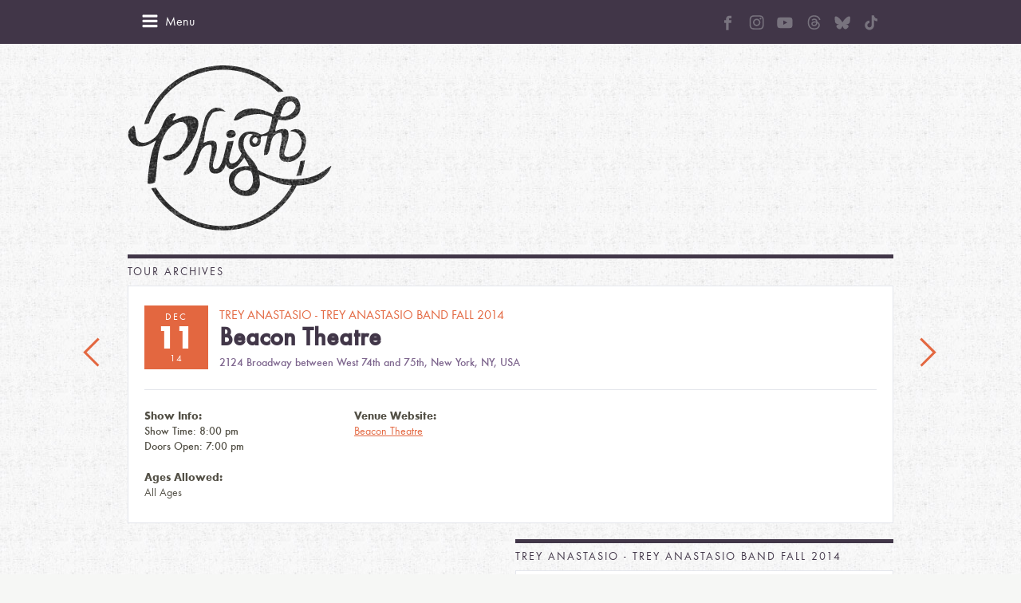

--- FILE ---
content_type: text/html; charset=UTF-8
request_url: https://phish.com/tours/dates/thu-2014-12-11-beacon-theatre/
body_size: 11704
content:
<!DOCTYPE html>
<!--[if lt IE 7]> <html class="no-js ie6 oldie" lang="en-US"> <![endif]-->
<!--[if IE 7]>    <html class="no-js ie7 oldie" lang="en-US"> <![endif]-->
<!--[if IE 8]>    <html class="no-js ie8 oldie" lang="en-US"> <![endif]-->
<!--[if gt IE 8]><!--> <html class="no-js" lang="en-US"> <!--<![endif]-->
<head>
	<meta charset="UTF-8" />
	<meta name="viewport" content="width=device-width, initial-scale=1.0">
	<meta name="application-name" content="Phish">
	<meta name="msapplication-TileImage" content="win-tile.png">
	<meta name="msapplication-TileColor" content="#f6f6f6">
	<title>Thu, 2014-12-11 Beacon Theatre &#8211; Phish</title>
	<link rel="shortcut icon" href="/favicon.ico"/>
	<link rel="apple-touch-icon-precomposed" href="apple-icon-sm.png"/>
	<link rel="apple-touch-icon-precomposed" sizes="72x72" href="apple-icon-sm.png"/>
	<link rel="apple-touch-icon-precomposed" sizes="114x114" href="apple-icon-med.png"/>
	<link rel="apple-touch-icon-precomposed" sizes="144x144" href="apple-icon-retina.png"/>
	<link rel="profile" href="https://gmpg.org/xfn/11" />
	<link rel="pingback" href="https://phish.com/xmlrpc.php" />
	
<!-- Development by Crowd Favorite - http://crowdfavorite.com/ -->

<meta name='robots' content='max-image-preview:large' />
	<style>img:is([sizes="auto" i], [sizes^="auto," i]) { contain-intrinsic-size: 3000px 1500px }</style>
	<link rel="alternate" type="application/rss+xml" title="Phish &raquo; Feed" href="https://phish.com/feed/" />
<link rel="alternate" type="application/rss+xml" title="Phish &raquo; Comments Feed" href="https://phish.com/comments/feed/" />
<link rel="alternate" type="application/rss+xml" title="Phish &raquo; Thu, 2014-12-11 Beacon Theatre Comments Feed" href="https://phish.com/tours/dates/thu-2014-12-11-beacon-theatre/feed/" />
<script type="text/javascript">
/* <![CDATA[ */
window._wpemojiSettings = {"baseUrl":"https:\/\/s.w.org\/images\/core\/emoji\/16.0.1\/72x72\/","ext":".png","svgUrl":"https:\/\/s.w.org\/images\/core\/emoji\/16.0.1\/svg\/","svgExt":".svg","source":{"concatemoji":"https:\/\/phish.com\/wp-includes\/js\/wp-emoji-release.min.js?ver=f9d09e17b7fa5d8d6436a54705a1e99b"}};
/*! This file is auto-generated */
!function(s,n){var o,i,e;function c(e){try{var t={supportTests:e,timestamp:(new Date).valueOf()};sessionStorage.setItem(o,JSON.stringify(t))}catch(e){}}function p(e,t,n){e.clearRect(0,0,e.canvas.width,e.canvas.height),e.fillText(t,0,0);var t=new Uint32Array(e.getImageData(0,0,e.canvas.width,e.canvas.height).data),a=(e.clearRect(0,0,e.canvas.width,e.canvas.height),e.fillText(n,0,0),new Uint32Array(e.getImageData(0,0,e.canvas.width,e.canvas.height).data));return t.every(function(e,t){return e===a[t]})}function u(e,t){e.clearRect(0,0,e.canvas.width,e.canvas.height),e.fillText(t,0,0);for(var n=e.getImageData(16,16,1,1),a=0;a<n.data.length;a++)if(0!==n.data[a])return!1;return!0}function f(e,t,n,a){switch(t){case"flag":return n(e,"\ud83c\udff3\ufe0f\u200d\u26a7\ufe0f","\ud83c\udff3\ufe0f\u200b\u26a7\ufe0f")?!1:!n(e,"\ud83c\udde8\ud83c\uddf6","\ud83c\udde8\u200b\ud83c\uddf6")&&!n(e,"\ud83c\udff4\udb40\udc67\udb40\udc62\udb40\udc65\udb40\udc6e\udb40\udc67\udb40\udc7f","\ud83c\udff4\u200b\udb40\udc67\u200b\udb40\udc62\u200b\udb40\udc65\u200b\udb40\udc6e\u200b\udb40\udc67\u200b\udb40\udc7f");case"emoji":return!a(e,"\ud83e\udedf")}return!1}function g(e,t,n,a){var r="undefined"!=typeof WorkerGlobalScope&&self instanceof WorkerGlobalScope?new OffscreenCanvas(300,150):s.createElement("canvas"),o=r.getContext("2d",{willReadFrequently:!0}),i=(o.textBaseline="top",o.font="600 32px Arial",{});return e.forEach(function(e){i[e]=t(o,e,n,a)}),i}function t(e){var t=s.createElement("script");t.src=e,t.defer=!0,s.head.appendChild(t)}"undefined"!=typeof Promise&&(o="wpEmojiSettingsSupports",i=["flag","emoji"],n.supports={everything:!0,everythingExceptFlag:!0},e=new Promise(function(e){s.addEventListener("DOMContentLoaded",e,{once:!0})}),new Promise(function(t){var n=function(){try{var e=JSON.parse(sessionStorage.getItem(o));if("object"==typeof e&&"number"==typeof e.timestamp&&(new Date).valueOf()<e.timestamp+604800&&"object"==typeof e.supportTests)return e.supportTests}catch(e){}return null}();if(!n){if("undefined"!=typeof Worker&&"undefined"!=typeof OffscreenCanvas&&"undefined"!=typeof URL&&URL.createObjectURL&&"undefined"!=typeof Blob)try{var e="postMessage("+g.toString()+"("+[JSON.stringify(i),f.toString(),p.toString(),u.toString()].join(",")+"));",a=new Blob([e],{type:"text/javascript"}),r=new Worker(URL.createObjectURL(a),{name:"wpTestEmojiSupports"});return void(r.onmessage=function(e){c(n=e.data),r.terminate(),t(n)})}catch(e){}c(n=g(i,f,p,u))}t(n)}).then(function(e){for(var t in e)n.supports[t]=e[t],n.supports.everything=n.supports.everything&&n.supports[t],"flag"!==t&&(n.supports.everythingExceptFlag=n.supports.everythingExceptFlag&&n.supports[t]);n.supports.everythingExceptFlag=n.supports.everythingExceptFlag&&!n.supports.flag,n.DOMReady=!1,n.readyCallback=function(){n.DOMReady=!0}}).then(function(){return e}).then(function(){var e;n.supports.everything||(n.readyCallback(),(e=n.source||{}).concatemoji?t(e.concatemoji):e.wpemoji&&e.twemoji&&(t(e.twemoji),t(e.wpemoji)))}))}((window,document),window._wpemojiSettings);
/* ]]> */
</script>
<style id='wp-emoji-styles-inline-css' type='text/css'>

	img.wp-smiley, img.emoji {
		display: inline !important;
		border: none !important;
		box-shadow: none !important;
		height: 1em !important;
		width: 1em !important;
		margin: 0 0.07em !important;
		vertical-align: -0.1em !important;
		background: none !important;
		padding: 0 !important;
	}
</style>
<link rel='stylesheet' id='wp-block-library-css' href='https://phish.com/wp-includes/css/dist/block-library/style.min.css?ver=f9d09e17b7fa5d8d6436a54705a1e99b' type='text/css' media='all' />
<style id='classic-theme-styles-inline-css' type='text/css'>
/*! This file is auto-generated */
.wp-block-button__link{color:#fff;background-color:#32373c;border-radius:9999px;box-shadow:none;text-decoration:none;padding:calc(.667em + 2px) calc(1.333em + 2px);font-size:1.125em}.wp-block-file__button{background:#32373c;color:#fff;text-decoration:none}
</style>
<style id='global-styles-inline-css' type='text/css'>
:root{--wp--preset--aspect-ratio--square: 1;--wp--preset--aspect-ratio--4-3: 4/3;--wp--preset--aspect-ratio--3-4: 3/4;--wp--preset--aspect-ratio--3-2: 3/2;--wp--preset--aspect-ratio--2-3: 2/3;--wp--preset--aspect-ratio--16-9: 16/9;--wp--preset--aspect-ratio--9-16: 9/16;--wp--preset--color--black: #000000;--wp--preset--color--cyan-bluish-gray: #abb8c3;--wp--preset--color--white: #ffffff;--wp--preset--color--pale-pink: #f78da7;--wp--preset--color--vivid-red: #cf2e2e;--wp--preset--color--luminous-vivid-orange: #ff6900;--wp--preset--color--luminous-vivid-amber: #fcb900;--wp--preset--color--light-green-cyan: #7bdcb5;--wp--preset--color--vivid-green-cyan: #00d084;--wp--preset--color--pale-cyan-blue: #8ed1fc;--wp--preset--color--vivid-cyan-blue: #0693e3;--wp--preset--color--vivid-purple: #9b51e0;--wp--preset--gradient--vivid-cyan-blue-to-vivid-purple: linear-gradient(135deg,rgba(6,147,227,1) 0%,rgb(155,81,224) 100%);--wp--preset--gradient--light-green-cyan-to-vivid-green-cyan: linear-gradient(135deg,rgb(122,220,180) 0%,rgb(0,208,130) 100%);--wp--preset--gradient--luminous-vivid-amber-to-luminous-vivid-orange: linear-gradient(135deg,rgba(252,185,0,1) 0%,rgba(255,105,0,1) 100%);--wp--preset--gradient--luminous-vivid-orange-to-vivid-red: linear-gradient(135deg,rgba(255,105,0,1) 0%,rgb(207,46,46) 100%);--wp--preset--gradient--very-light-gray-to-cyan-bluish-gray: linear-gradient(135deg,rgb(238,238,238) 0%,rgb(169,184,195) 100%);--wp--preset--gradient--cool-to-warm-spectrum: linear-gradient(135deg,rgb(74,234,220) 0%,rgb(151,120,209) 20%,rgb(207,42,186) 40%,rgb(238,44,130) 60%,rgb(251,105,98) 80%,rgb(254,248,76) 100%);--wp--preset--gradient--blush-light-purple: linear-gradient(135deg,rgb(255,206,236) 0%,rgb(152,150,240) 100%);--wp--preset--gradient--blush-bordeaux: linear-gradient(135deg,rgb(254,205,165) 0%,rgb(254,45,45) 50%,rgb(107,0,62) 100%);--wp--preset--gradient--luminous-dusk: linear-gradient(135deg,rgb(255,203,112) 0%,rgb(199,81,192) 50%,rgb(65,88,208) 100%);--wp--preset--gradient--pale-ocean: linear-gradient(135deg,rgb(255,245,203) 0%,rgb(182,227,212) 50%,rgb(51,167,181) 100%);--wp--preset--gradient--electric-grass: linear-gradient(135deg,rgb(202,248,128) 0%,rgb(113,206,126) 100%);--wp--preset--gradient--midnight: linear-gradient(135deg,rgb(2,3,129) 0%,rgb(40,116,252) 100%);--wp--preset--font-size--small: 13px;--wp--preset--font-size--medium: 20px;--wp--preset--font-size--large: 36px;--wp--preset--font-size--x-large: 42px;--wp--preset--spacing--20: 0.44rem;--wp--preset--spacing--30: 0.67rem;--wp--preset--spacing--40: 1rem;--wp--preset--spacing--50: 1.5rem;--wp--preset--spacing--60: 2.25rem;--wp--preset--spacing--70: 3.38rem;--wp--preset--spacing--80: 5.06rem;--wp--preset--shadow--natural: 6px 6px 9px rgba(0, 0, 0, 0.2);--wp--preset--shadow--deep: 12px 12px 50px rgba(0, 0, 0, 0.4);--wp--preset--shadow--sharp: 6px 6px 0px rgba(0, 0, 0, 0.2);--wp--preset--shadow--outlined: 6px 6px 0px -3px rgba(255, 255, 255, 1), 6px 6px rgba(0, 0, 0, 1);--wp--preset--shadow--crisp: 6px 6px 0px rgba(0, 0, 0, 1);}:where(.is-layout-flex){gap: 0.5em;}:where(.is-layout-grid){gap: 0.5em;}body .is-layout-flex{display: flex;}.is-layout-flex{flex-wrap: wrap;align-items: center;}.is-layout-flex > :is(*, div){margin: 0;}body .is-layout-grid{display: grid;}.is-layout-grid > :is(*, div){margin: 0;}:where(.wp-block-columns.is-layout-flex){gap: 2em;}:where(.wp-block-columns.is-layout-grid){gap: 2em;}:where(.wp-block-post-template.is-layout-flex){gap: 1.25em;}:where(.wp-block-post-template.is-layout-grid){gap: 1.25em;}.has-black-color{color: var(--wp--preset--color--black) !important;}.has-cyan-bluish-gray-color{color: var(--wp--preset--color--cyan-bluish-gray) !important;}.has-white-color{color: var(--wp--preset--color--white) !important;}.has-pale-pink-color{color: var(--wp--preset--color--pale-pink) !important;}.has-vivid-red-color{color: var(--wp--preset--color--vivid-red) !important;}.has-luminous-vivid-orange-color{color: var(--wp--preset--color--luminous-vivid-orange) !important;}.has-luminous-vivid-amber-color{color: var(--wp--preset--color--luminous-vivid-amber) !important;}.has-light-green-cyan-color{color: var(--wp--preset--color--light-green-cyan) !important;}.has-vivid-green-cyan-color{color: var(--wp--preset--color--vivid-green-cyan) !important;}.has-pale-cyan-blue-color{color: var(--wp--preset--color--pale-cyan-blue) !important;}.has-vivid-cyan-blue-color{color: var(--wp--preset--color--vivid-cyan-blue) !important;}.has-vivid-purple-color{color: var(--wp--preset--color--vivid-purple) !important;}.has-black-background-color{background-color: var(--wp--preset--color--black) !important;}.has-cyan-bluish-gray-background-color{background-color: var(--wp--preset--color--cyan-bluish-gray) !important;}.has-white-background-color{background-color: var(--wp--preset--color--white) !important;}.has-pale-pink-background-color{background-color: var(--wp--preset--color--pale-pink) !important;}.has-vivid-red-background-color{background-color: var(--wp--preset--color--vivid-red) !important;}.has-luminous-vivid-orange-background-color{background-color: var(--wp--preset--color--luminous-vivid-orange) !important;}.has-luminous-vivid-amber-background-color{background-color: var(--wp--preset--color--luminous-vivid-amber) !important;}.has-light-green-cyan-background-color{background-color: var(--wp--preset--color--light-green-cyan) !important;}.has-vivid-green-cyan-background-color{background-color: var(--wp--preset--color--vivid-green-cyan) !important;}.has-pale-cyan-blue-background-color{background-color: var(--wp--preset--color--pale-cyan-blue) !important;}.has-vivid-cyan-blue-background-color{background-color: var(--wp--preset--color--vivid-cyan-blue) !important;}.has-vivid-purple-background-color{background-color: var(--wp--preset--color--vivid-purple) !important;}.has-black-border-color{border-color: var(--wp--preset--color--black) !important;}.has-cyan-bluish-gray-border-color{border-color: var(--wp--preset--color--cyan-bluish-gray) !important;}.has-white-border-color{border-color: var(--wp--preset--color--white) !important;}.has-pale-pink-border-color{border-color: var(--wp--preset--color--pale-pink) !important;}.has-vivid-red-border-color{border-color: var(--wp--preset--color--vivid-red) !important;}.has-luminous-vivid-orange-border-color{border-color: var(--wp--preset--color--luminous-vivid-orange) !important;}.has-luminous-vivid-amber-border-color{border-color: var(--wp--preset--color--luminous-vivid-amber) !important;}.has-light-green-cyan-border-color{border-color: var(--wp--preset--color--light-green-cyan) !important;}.has-vivid-green-cyan-border-color{border-color: var(--wp--preset--color--vivid-green-cyan) !important;}.has-pale-cyan-blue-border-color{border-color: var(--wp--preset--color--pale-cyan-blue) !important;}.has-vivid-cyan-blue-border-color{border-color: var(--wp--preset--color--vivid-cyan-blue) !important;}.has-vivid-purple-border-color{border-color: var(--wp--preset--color--vivid-purple) !important;}.has-vivid-cyan-blue-to-vivid-purple-gradient-background{background: var(--wp--preset--gradient--vivid-cyan-blue-to-vivid-purple) !important;}.has-light-green-cyan-to-vivid-green-cyan-gradient-background{background: var(--wp--preset--gradient--light-green-cyan-to-vivid-green-cyan) !important;}.has-luminous-vivid-amber-to-luminous-vivid-orange-gradient-background{background: var(--wp--preset--gradient--luminous-vivid-amber-to-luminous-vivid-orange) !important;}.has-luminous-vivid-orange-to-vivid-red-gradient-background{background: var(--wp--preset--gradient--luminous-vivid-orange-to-vivid-red) !important;}.has-very-light-gray-to-cyan-bluish-gray-gradient-background{background: var(--wp--preset--gradient--very-light-gray-to-cyan-bluish-gray) !important;}.has-cool-to-warm-spectrum-gradient-background{background: var(--wp--preset--gradient--cool-to-warm-spectrum) !important;}.has-blush-light-purple-gradient-background{background: var(--wp--preset--gradient--blush-light-purple) !important;}.has-blush-bordeaux-gradient-background{background: var(--wp--preset--gradient--blush-bordeaux) !important;}.has-luminous-dusk-gradient-background{background: var(--wp--preset--gradient--luminous-dusk) !important;}.has-pale-ocean-gradient-background{background: var(--wp--preset--gradient--pale-ocean) !important;}.has-electric-grass-gradient-background{background: var(--wp--preset--gradient--electric-grass) !important;}.has-midnight-gradient-background{background: var(--wp--preset--gradient--midnight) !important;}.has-small-font-size{font-size: var(--wp--preset--font-size--small) !important;}.has-medium-font-size{font-size: var(--wp--preset--font-size--medium) !important;}.has-large-font-size{font-size: var(--wp--preset--font-size--large) !important;}.has-x-large-font-size{font-size: var(--wp--preset--font-size--x-large) !important;}
:where(.wp-block-post-template.is-layout-flex){gap: 1.25em;}:where(.wp-block-post-template.is-layout-grid){gap: 1.25em;}
:where(.wp-block-columns.is-layout-flex){gap: 2em;}:where(.wp-block-columns.is-layout-grid){gap: 2em;}
:root :where(.wp-block-pullquote){font-size: 1.5em;line-height: 1.6;}
</style>
<link rel='stylesheet' id='styles-css' href='https://phish.com/wp-content/themes/phish/assets/css/style.css?ver=4.3' type='text/css' media='all' />
<link rel='stylesheet' id='style-social-css' href='https://phish.com/wp-content/themes/phish/assets/css/social.css?ver=1.0.10' type='text/css' media='all' />
<script type="text/javascript">
            window._nslDOMReady = function (callback) {
                if ( document.readyState === "complete" || document.readyState === "interactive" ) {
                    callback();
                } else {
                    document.addEventListener( "DOMContentLoaded", callback );
                }
            };
            </script><script type="text/javascript" src="https://phish.com/wp-content/themes/phish/assets/js/modernizr-2.5.3.min.js?ver=4.3" id="modernizr-js"></script>
<script type="text/javascript" src="https://phish.com/wp-includes/js/jquery/jquery.min.js?ver=3.7.1" id="jquery-core-js"></script>
<script type="text/javascript" src="https://phish.com/wp-includes/js/jquery/jquery-migrate.min.js?ver=3.4.1" id="jquery-migrate-js"></script>
<script type="text/javascript" src="https://phish.com/wp-content/themes/phish/assets/js/jquery.placeholder.min.js?ver=4.3" id="placeholder-js"></script>
<script type="text/javascript" src="https://phish.com/wp-content/themes/phish/assets/galleria/galleria-1.2.9.js?ver=4.3" id="galleria-js"></script>
<script type="text/javascript" src="https://phish.com/wp-content/themes/phish/assets/js/jquery.cfscreendata.js?ver=4.3" id="cf-screendata-js"></script>
<script type="text/javascript" src="https://phish.com/wp-includes/js/imagesloaded.min.js?ver=5.0.0" id="imagesloaded-js"></script>
<script type="text/javascript" src="https://phish.com/wp-includes/js/masonry.min.js?ver=4.2.2" id="masonry-js"></script>
<script type="text/javascript" src="https://phish.com/wp-content/themes/phish/assets/js/classie.js?ver=4.3" id="classie-js"></script>
<script type="text/javascript" src="https://phish.com/wp-content/themes/phish/assets/js/AnimOnScroll.js?ver=4.3" id="load-animation-js"></script>
<script type="text/javascript" src="https://phish.com/wp-content/themes/phish/assets/js/soundmanager2/soundmanager2-nodebug.js?ver=4.3" id="sound-manager-js"></script>
<script type="text/javascript" src="https://phish.com/wp-content/themes/phish/assets/js/fitvids/jquery.fitvids.js?ver=4.3" id="fitvids-js"></script>
<script type="text/javascript" src="https://phish.com/wp-content/themes/phish/assets/js/script.js?ver=4.3" id="phish-script-js"></script>
<link rel="https://api.w.org/" href="https://phish.com/wp-json/" /><link rel="EditURI" type="application/rsd+xml" title="RSD" href="https://phish.com/xmlrpc.php?rsd" />
<link rel="canonical" href="https://phish.com/tours/dates/thu-2014-12-11-beacon-theatre/" />
<link rel="alternate" title="oEmbed (JSON)" type="application/json+oembed" href="https://phish.com/wp-json/oembed/1.0/embed?url=https%3A%2F%2Fphish.com%2Ftours%2Fdates%2Fthu-2014-12-11-beacon-theatre%2F" />
<link rel="alternate" title="oEmbed (XML)" type="text/xml+oembed" href="https://phish.com/wp-json/oembed/1.0/embed?url=https%3A%2F%2Fphish.com%2Ftours%2Fdates%2Fthu-2014-12-11-beacon-theatre%2F&#038;format=xml" />
<script>(function() {
  var _fbq = window._fbq || (window._fbq = []);
  if (!_fbq.loaded) {
    var fbds = document.createElement('script');
    fbds.async = true;
    fbds.src = '//connect.facebook.net/en_US/fbds.js';
    var s = document.getElementsByTagName('script')[0];
    s.parentNode.insertBefore(fbds, s);
    _fbq.loaded = true;
  }
  _fbq.push(['addPixelId', '678440348869251']);
})();
window._fbq = window._fbq || [];
window._fbq.push(['track', 'PixelInitialized', {}]);
</script>
<noscript><img height="1" width="1" alt="" style="display:none" src="https://www.facebook.com/tr?id=678440348869251&amp;ev=NoScript" /></noscript>	<meta property="og:url" content="https://phish.com/tours/dates/thu-2014-12-11-beacon-theatre/" />
		<meta property="og:title" content="Thu, 2014-12-11 Beacon Theatre" />
		<meta property="og:description" content="" />
		<meta property="og:image" content="https://phish.com/wp-content/themes/phish/assets/img/phFB.jpg" />
		<meta property="og:site_name" content="Phish" />
	<style type="text/css">.recentcomments a{display:inline !important;padding:0 !important;margin:0 !important;}</style>	<link rel="stylesheet" href="https://cdnjs.cloudflare.com/ajax/libs/animate.css/3.7.2/animate.min.css">
	<!--[if lte IE 8]>
		<script src="/wp-content/themes/phish/assets/js/respond.min.js"></script>
	<![endif]-->
	<!--[if lte IE 8]>
	<link rel='stylesheet' href='/wp-content/themes/Foodgawker/gawkerverse-parent/assets/css/style-ie8.css' type='text/css' media='screen' />
				<script type="text/javascript" src="https://5ojtv13o4by138ocv258q4xu7h.wpengine.netdna-cdn.com/assets/js/respond.src.js"></script>
		<link href="https://5ojtv13o4by138ocv258q4xu7h.wpengine.netdna-cdn.com/assets/js/cross-domain/respond-proxy.html" id="respond-proxy" rel="respond-proxy" />
		<link href="/wp-content/themes/phish/assets/js/cross-domain/respond.proxy.gif" id="respond-redirect" rel="respond-redirect" />
		<script src="/wp-content/themes/phish/assets/js/cross-domain/respond.proxy.js"></script>
	<![endif]-->
</head>
<body data-rsssl=1 class="wp-singular tour_date-template-default single single-tour_date postid-6024 wp-theme-phish">
		<!--div id="js-page-sharing" class="page-sharing">
		<div class="share-label">Share</div>
		<ul>
			<li><a data-icon="a" class="icon icon-dark" href="https://www.facebook.com/sharer/sharer.php?u=https://phish.com/tours/dates/thu-2014-12-11-beacon-theatre/" target="_blank">facebook</a></li>
			<li><a data-icon="b" class="icon icon-dark" href="https://twitter.com/share?text=Thu, 2014-12-11 Beacon Theatre&url=https://phish.com/tours/dates/thu-2014-12-11-beacon-theatre/" target="_blank">twitter</a></li>
			<li><a data-icon="d" class="icon icon-dark" href="mailto:?SUBJECT=Check out this link on Phish.com&BODY=Thu, 2014-12-11 Beacon Theatre - https://phish.com/tours/dates/thu-2014-12-11-beacon-theatre/">email</a></li>
		</ul>
	</div-->
		<div class="wrap-topbar">
		<div class="container grid clearfix">
			<div data-icon="f" id="js-mobile-menu-btn" class="icon mobile-menu-btn"><span>Menu</span></div>
			<div data-icon="e" id="js-mobile-menu-close" class="icon mobile-menu-close"><span>Menu</span></div>
			<!--form class="phish-mail clearfix" id="js-phish-mail-form">
				<input id="phish-mail-input" name="phish-mail-input" type="text" placeholder="Sign Up for Email Updates" value="" />
				<input data-icon="c" type="submit" class="icon phish-mail-submit" value="Go" />
			</form-->		
			<ul id="menu-social-menu" class="social-custom-links social-white with-margin"><li id="menu-item-11602" class="menu-item menu-item-type-custom menu-item-object-custom menu-item-11602"><a href="https://www.facebook.com/phish"><svg width="10" height="19" viewBox="0 0 10 19" fill="none" xmlns="http://www.w3.org/2000/svg">
<path d="M6.59893 9.7566H9.65222L10.0072 6.34838H9.29622H6.96242L6.96135 5.14674C6.96135 4.33637 6.8801 4.07766 7.73643 4.07766H10.0082V0.669434H7.73643C4.74515 0.669434 3.19178 2.32437 3.19178 4.85809V5.12963V6.34945H0.919983V9.7566H3.19178V18.8438H3.23882H6.59893V13.1638V9.83037V9.7566Z" fill="#78737E"/>
</svg>
<span class="menu-title" style="display:none;">Facebook</span></a></li>
<li id="menu-item-11604" class="menu-item menu-item-type-custom menu-item-object-custom menu-item-11604"><a target="_blank" href="https://www.instagram.com/phish"><svg width="19" height="19" viewBox="0 0 19 19" fill="none" xmlns="http://www.w3.org/2000/svg">
<path d="M9.62676 1.76595C12.0152 1.76595 12.2981 1.77643 13.2374 1.81833C14.1104 1.85674 14.5818 2.0034 14.896 2.12562C15.3116 2.28625 15.6119 2.48179 15.9227 2.79257C16.2369 3.10684 16.429 3.40366 16.5896 3.81919C16.7118 4.13346 16.8585 4.60836 16.8969 5.47784C16.9388 6.42066 16.9493 6.7035 16.9493 9.08847C16.9493 11.4769 16.9388 11.7598 16.8969 12.6991C16.8585 13.5721 16.7118 14.0435 16.5896 14.3577C16.429 14.7733 16.2334 15.0736 15.9227 15.3844C15.6084 15.6986 15.3116 15.8907 14.896 16.0513C14.5818 16.1735 14.1069 16.3202 13.2374 16.3586C12.2946 16.4005 12.0117 16.411 9.62676 16.411C7.2383 16.411 6.95546 16.4005 6.01614 16.3586C5.14316 16.3202 4.67176 16.1735 4.35749 16.0513C3.94195 15.8907 3.64165 15.6951 3.33087 15.3844C3.0166 15.0701 2.82454 14.7733 2.66391 14.3577C2.5417 14.0435 2.39504 13.5686 2.35663 12.6991C2.31473 11.7563 2.30425 11.4734 2.30425 9.08847C2.30425 6.70001 2.31473 6.41716 2.35663 5.47784C2.39504 4.60487 2.5417 4.13346 2.66391 3.81919C2.82454 3.40366 3.02009 3.10335 3.33087 2.79257C3.64514 2.4783 3.94195 2.28625 4.35749 2.12562C4.67176 2.0034 5.14666 1.85674 6.01614 1.81833C6.95546 1.77643 7.2383 1.76595 9.62676 1.76595ZM9.62676 0.156189C7.19989 0.156189 6.8961 0.166665 5.94281 0.208567C4.99301 0.25047 4.34003 0.404114 3.77434 0.624103C3.18421 0.854569 2.68487 1.15836 2.18902 1.65771C1.68968 2.15356 1.38588 2.6529 1.15541 3.23954C0.935425 3.80872 0.781781 4.45821 0.739878 5.408C0.697976 6.36479 0.6875 6.66858 0.6875 9.09545C0.6875 11.5223 0.697976 11.8261 0.739878 12.7794C0.781781 13.7292 0.935425 14.3822 1.15541 14.9479C1.38588 15.538 1.68968 16.0373 2.18902 16.5332C2.68487 17.029 3.18421 17.3363 3.77085 17.5633C4.34003 17.7833 4.98952 17.9369 5.93932 17.9788C6.8926 18.0207 7.1964 18.0312 9.62327 18.0312C12.0501 18.0312 12.3539 18.0207 13.3072 17.9788C14.257 17.9369 14.91 17.7833 15.4757 17.5633C16.0623 17.3363 16.5617 17.029 17.0575 16.5332C17.5534 16.0373 17.8607 15.538 18.0876 14.9514C18.3076 14.3822 18.4613 13.7327 18.5032 12.7829C18.5451 11.8296 18.5555 11.5258 18.5555 9.09894C18.5555 6.67207 18.5451 6.36828 18.5032 5.41499C18.4613 4.46519 18.3076 3.81221 18.0876 3.24652C17.8676 2.6529 17.5639 2.15356 17.0645 1.65771C16.5687 1.16186 16.0693 0.854569 15.4827 0.627595C14.9135 0.407606 14.264 0.253962 13.3142 0.212059C12.3574 0.166665 12.0536 0.156189 9.62676 0.156189Z" fill="#78737E"/>
<path d="M9.62676 4.50363C7.09164 4.50363 5.03491 6.56036 5.03491 9.09548C5.03491 11.6306 7.09164 13.6873 9.62676 13.6873C12.1619 13.6873 14.2186 11.6306 14.2186 9.09548C14.2186 6.56036 12.1619 4.50363 9.62676 4.50363ZM9.62676 12.0741C7.98208 12.0741 6.64817 10.7402 6.64817 9.09548C6.64817 7.45079 7.98208 6.11689 9.62676 6.11689C11.2714 6.11689 12.6053 7.45079 12.6053 9.09548C12.6053 10.7402 11.2714 12.0741 9.62676 12.0741Z" fill="#78737E"/>
<path d="M15.4722 4.32201C15.4722 4.91564 14.9903 5.39403 14.4002 5.39403C13.8066 5.39403 13.3282 4.91215 13.3282 4.32201C13.3282 3.72839 13.8101 3.25 14.4002 3.25C14.9903 3.25 15.4722 3.73188 15.4722 4.32201Z" fill="#78737E"/>
</svg>
<span class="menu-title" style="display:none;">Instagram</span></a></li>
<li id="menu-item-11611" class="menu-item menu-item-type-custom menu-item-object-custom menu-item-11611"><a target="_blank" href="https://www.youtube.com/user/phish"><svg width="21" height="15" viewBox="0 0 21 15" fill="none" xmlns="http://www.w3.org/2000/svg">
<path d="M20.3602 3.43756C20.3602 3.43756 20.1618 2.03711 19.5508 1.42218C18.7772 0.612854 17.9124 0.608887 17.5156 0.561279C14.6751 0.35498 10.4102 0.35498 10.4102 0.35498H10.4023C10.4023 0.35498 6.13745 0.35498 3.29688 0.561279C2.90015 0.608887 2.03528 0.612854 1.26166 1.42218C0.650696 2.03711 0.456299 3.43756 0.456299 3.43756C0.456299 3.43756 0.25 5.08398 0.25 6.72644V8.26575C0.25 9.9082 0.452332 11.5546 0.452332 11.5546C0.452332 11.5546 0.650696 12.9551 1.25769 13.57C2.03131 14.3793 3.04694 14.3516 3.49921 14.4388C5.12579 14.5936 10.4062 14.6412 10.4062 14.6412C10.4062 14.6412 14.6751 14.6332 17.5156 14.4309C17.9124 14.3833 18.7772 14.3793 19.5508 13.57C20.1618 12.9551 20.3602 11.5546 20.3602 11.5546C20.3602 11.5546 20.5625 9.91217 20.5625 8.26575V6.72644C20.5625 5.08398 20.3602 3.43756 20.3602 3.43756ZM8.30756 10.1343V4.42541L13.7943 7.28979L8.30756 10.1343Z" fill="#78737E"/>
</svg>
<span class="menu-title" style="display:none;">Youtube</span></a></li>
<li id="menu-item-11612" class="menu-item menu-item-type-custom menu-item-object-custom menu-item-11612"><a target="_blank" href="https://www.threads.net/@phish"><svg width="17" height="19" viewBox="0 0 17 19" fill="none" xmlns="http://www.w3.org/2000/svg">
<path d="M8.75646 18.0312H8.75103C6.05101 18.0134 3.97532 17.1339 2.58006 15.4179C1.34044 13.8896 0.699817 11.7643 0.678101 9.1009V9.08839C0.699817 6.42323 1.34044 4.29968 2.58187 2.77136C3.97532 1.05358 6.05282 0.174125 8.75103 0.15625H8.75646H8.76189C10.8322 0.17055 12.564 0.696075 13.9086 1.71853C15.1735 2.6802 16.0639 4.04943 16.5543 5.79045L15.0161 6.21409C14.1837 3.26471 12.0772 1.75785 8.75465 1.73461C6.56133 1.7507 4.90187 2.43174 3.8233 3.75806C2.81532 5.00038 2.29413 6.79503 2.27423 9.09375C2.29413 11.3925 2.81532 13.1871 3.82511 14.4294C4.90368 15.7576 6.56314 16.4386 8.75646 16.4529C10.7344 16.4386 12.0428 15.9828 13.1304 14.9299C14.3719 13.7287 14.3501 12.2541 13.952 11.3567C13.7186 10.8276 13.2933 10.3879 12.7196 10.0536C12.5749 11.06 12.2509 11.8751 11.7515 12.49C11.0837 13.3105 10.1372 13.7591 8.93924 13.8235C8.03259 13.8717 7.15852 13.6608 6.48171 13.2265C5.68002 12.7134 5.21132 11.9305 5.16065 11.0189C5.11179 10.1323 5.46829 9.31719 6.16321 8.72374C6.82735 8.1571 7.76114 7.82463 8.86504 7.76206C9.67758 7.71738 10.4395 7.75313 11.1416 7.86753C11.0475 7.31519 10.8593 6.87546 10.577 6.55908C10.1897 6.12293 9.59072 5.90128 8.79808 5.89591C8.79084 5.89591 8.78361 5.89591 8.77637 5.89591C8.13936 5.89591 7.27434 6.0693 6.7242 6.87904L5.39953 6.00138C6.13787 4.91815 7.33587 4.32113 8.77637 4.32113C8.78723 4.32113 8.79808 4.32113 8.80894 4.32113C11.2176 4.33543 12.6527 5.79224 12.7956 8.33406C12.8771 8.36803 12.9585 8.40378 13.0381 8.43953C14.1619 8.96148 14.9835 9.75155 15.416 10.7257C16.0169 12.0824 16.073 14.2936 14.2488 16.0578C12.8536 17.4056 11.1615 18.0152 8.76189 18.0312H8.75646ZM9.5129 9.32434C9.33013 9.32434 9.14554 9.3297 8.95553 9.34043C7.57113 9.41729 6.70792 10.0447 6.75678 10.9367C6.80745 11.8715 7.85163 12.3059 8.85599 12.2523C9.77892 12.204 10.9805 11.8483 11.1832 9.48879C10.6729 9.37975 10.1137 9.32434 9.5129 9.32434Z" fill="#78737E"/>
</svg>
<span class="menu-title" style="display:none;">Threads</span></a></li>
<li id="menu-item-11613" class="menu-item menu-item-type-custom menu-item-object-custom menu-item-11613"><a target="_blank" href="https://bsky.app/profile/phish.com"><svg width="20" height="17" viewBox="0 0 20 17" fill="none" xmlns="http://www.w3.org/2000/svg">
<path d="M4.66443 1.62388C6.89992 3.19001 9.30482 6.36505 10.1875 8.06889V12.5692C10.1875 12.4734 10.1479 12.5817 10.0626 12.8149C9.60189 14.0775 7.80241 19.0054 3.6876 15.0659C1.52097 12.9917 2.524 10.9175 6.46788 10.2913C4.21166 10.6494 1.67514 10.0575 0.979234 7.73679C0.77875 7.0692 0.4375 2.95709 0.4375 2.4017C0.4375 -0.380318 3.05141 0.494129 4.66443 1.62388ZM15.7106 1.62388C13.4751 3.19001 11.0702 6.36505 10.1875 8.06889V12.5692C10.1875 12.4734 10.2271 12.5817 10.3124 12.8149C10.7731 14.0775 12.5726 19.0054 16.6874 15.0659C18.854 12.9917 17.851 10.9175 13.9071 10.2913C16.1633 10.6494 18.6999 10.0575 19.3958 7.73679C19.5963 7.0692 19.9375 2.95709 19.9375 2.4017C19.9375 -0.380318 17.3239 0.494129 15.7106 1.62388Z" fill="#78737E"/>
</svg>
<span class="menu-title" style="display:none;">Bluesky</span></a></li>
<li id="menu-item-11614" class="menu-item menu-item-type-custom menu-item-object-custom menu-item-11614"><a target="_blank" href="https://www.tiktok.com/@officialphish"><svg width="16" height="19" viewBox="0 0 16 19" fill="none" xmlns="http://www.w3.org/2000/svg">
<path d="M11.781 0.15625H8.68663V12.6628C8.68663 14.153 7.49653 15.3771 6.01548 15.3771C4.53444 15.3771 3.34432 14.153 3.34432 12.6628C3.34432 11.1993 4.50799 10.0019 5.93616 9.94866V6.80871C2.78893 6.86191 0.25 9.44307 0.25 12.6628C0.25 15.9093 2.84182 18.517 6.04194 18.517C9.24201 18.517 11.8338 15.8827 11.8338 12.6628V6.24988C12.9975 7.10141 14.4256 7.607 15.9332 7.63362V4.49365C13.6058 4.41382 11.781 2.49791 11.781 0.15625Z" fill="#78737E"/>
</svg>
<span class="menu-title" style="display:none;">Tiktok</span></a></li>
</ul>						
			<!--ul class="social-links header-social-links">
								<li><a data-icon="a" class="icon icon-light" target="_blank" href="https://www.facebook.com/phish">facebook</a></li>
								<li><a data-icon="b" class="icon icon-light" target="_blank" href="http://www.twitter.com/phish">twitter</a></li>
								<li><a data-icon="g" class="icon icon-light" target="_blank" href="http://www.youtube.com/user/phish">youtube</a></li>
							</ul-->
		</div>
	</div>		
	<div id="js-nav-bar" class="nav-bar clearfix animated">
		<div class="grid">
			<nav class="nav-main" role="navigation">
				
				<ul id="menu-footer-menu" class="menu"><li id="menu-item-4522" class="menu-item menu-item-type-post_type menu-item-object-page menu-item-4522"><a href="https://phish.com/news/">News</a></li>
<li id="menu-item-4525" class="menu-item menu-item-type-post_type menu-item-object-page menu-item-4525"><a href="https://phish.com/tours/">Tours</a></li>
<li id="menu-item-4524" class="menu-item menu-item-type-post_type menu-item-object-page menu-item-4524"><a href="https://phish.com/band/">Band</a></li>
<li id="menu-item-4521" class="menu-item menu-item-type-post_type menu-item-object-page menu-item-4521"><a href="https://phish.com/media/">Media</a></li>
<li id="menu-item-4523" class="menu-item menu-item-type-post_type menu-item-object-page menu-item-4523"><a href="https://phish.com/releases/">Releases</a></li>
<li id="menu-item-10382" class="menu-item menu-item-type-custom menu-item-object-custom menu-item-10382"><a href="https://www.waterwheelfoundation.org/">WaterWheel</a></li>
<li id="menu-item-4527" class="menu-item menu-item-type-custom menu-item-object-custom menu-item-4527"><a target="_blank" href="http://drygoods.phish.com">Dry Goods</a></li>
<li id="menu-item-4528" class="menu-item menu-item-type-custom menu-item-object-custom menu-item-4528"><a target="_blank" href="http://www.livephish.com">LivePhish</a></li>
<li id="menu-item-4520" class="menu-item menu-item-type-post_type menu-item-object-page menu-item-4520"><a href="https://phish.com/faq/">FAQ</a></li>
<li id="menu-item-10888" class="menu-item menu-item-type-post_type menu-item-object-page menu-item-10888"><a href="https://phish.com/update/">Get Updates</a></li>
<li id="menu-item-9297" class="menu-item menu-item-type-custom menu-item-object-custom menu-item-9297"><a target="_blank" href="https://www.siriusxm.com/phishradio"><img src="https://phish.com/wp-content/uploads/2019/06/phishRadio-1.svg" width="110"></a></li>
</ul>			</nav>
		</div>
	</div>

	<div class="container grid clearfix clear">
		<header id="masthead" class="row site-header clearfix">
			<h1 id="site-name" class="logo"><a href="https://phish.com/">Phish</a></h1>

			
			<div class="announcement">
							
				<div class="announcement-links">
									</div>
			</div>
		</header><!-- #masthead -->
<div class="row">
	<div class="typ-subtitle c1-12"><a href="https://phish.com/tour-archives">Tour Archives</a></div>
</div>
<article id="post-6024" class="clearfix post-6024 tour_date type-tour_date status-publish hentry">
	<div class="row">
		<div class="c1-12 box pad-1x">
			<div class="purchase-entry clearfix p1">
				<div class="purchase-info" itemscope itemtype="http://schema.org/Event">
					<div class="date-block" itemprop="startDate" content="2014-12-11">
						Dec						<div class="date-block-num">11</div>
						14					</div>
					<div class="purchase-details">
						<h2 class="purchase-show-tour-date-title h4">
							<span itemprop="performer" itemscope itemtype="http://schema.org/Person"><span itemprop="name">Trey Anastasio</span></span> - <span>Trey Anastasio Band Fall 2014</span>
						</h2>
						<div class="block-entry-title" itemprop="location" itemscope itemtype="http://schema.org/Place"><span itemprop="name">Beacon Theatre</span></div>
						<div class="purchase-show-location">2124 Broadway between West 74th and 75th, New York, NY, USA</div>
					</div>
					<meta itemprop="name" content="Beacon Theatre 2014-12-11">
				</div>
				<div class="purchase-actions clearfix">
									</div>
			</div><!-- /.purchase-entry -->
			<div class="inner-sharing clearfix">
				<div class="share-label">Share</div>
				<ul>
					<li><a data-icon="a" class="icon icon-dark" href="https://www.facebook.com/sharer/sharer.php?u=https://phish.com/tours/dates/thu-2014-12-11-beacon-theatre/" target="_blank">facebook</a></li>
					<li><a data-icon="b" class="icon icon-dark" href="https://twitter.com/share?text=Thu, 2014-12-11 Beacon Theatre&url=https://phish.com/tours/dates/thu-2014-12-11-beacon-theatre/" target="_blank">twitter</a></li>
					<li><a data-icon="d" class="icon icon-dark" href="mailto:?SUBJECT=Check out this link on Phish.com&BODY=Thu, 2014-12-11 Beacon Theatre - https://phish.com/tours/dates/thu-2014-12-11-beacon-theatre/">email</a></li>
				</ul>
			</div>
			<div class="show-meta clearfix">
								<div class="c1-3">
										<div class="show-detail-header">Show Info:</div>
					<ul class="show-details">
												<li>Show Time: 8:00 pm</li>
												<li>Doors Open: 7:00 pm</li>
											</ul>
										<div class="show-detail-header">Ages Allowed:</div>
					All Ages									</div>
																<div class="c8-11">
																				<div class="show-detail-header">Venue Website:</div>
					<a href="http://www.beacontheatre.com/" target="_blank">Beacon Theatre</a>
									</div>
							</div><!-- /.show-meta -->
		</div><!-- /.box -->
	</div><!-- /.row -->
	<div class="row">
		<div class="c1-6">
					</div><!-- /.c1-6-->
		<div class="c7-12">
					<h2 class="typ-subtitle"><a href="https://phish.com/tours/trey-anastasio-band-fall-2014/">Trey Anastasio - Trey Anastasio Band Fall 2014</a></h2>
			<div class="show-dates-grid box clearfix">
							<a href="https://phish.com/tours/dates/fri-2014-11-28-aragon-ballroom/">
				<div class="date-block">
					Nov					<div class="date-block-num">28</div>
					14					</div>
				</a>
							<a href="https://phish.com/tours/dates/sat-2014-11-29-stage-ae/">
				<div class="date-block">
					Nov					<div class="date-block-num">29</div>
					14					</div>
				</a>
							<a href="https://phish.com/tours/dates/sun-2014-11-30-the-national/">
				<div class="date-block">
					Nov					<div class="date-block-num">30</div>
					14					</div>
				</a>
							<a href="https://phish.com/tours/dates/tue-2014-12-02-930-club/">
				<div class="date-block">
					Dec					<div class="date-block-num">02</div>
					14					</div>
				</a>
							<a href="https://phish.com/tours/dates/wed-2014-12-03-930-club/">
				<div class="date-block">
					Dec					<div class="date-block-num">03</div>
					14					</div>
				</a>
							<a href="https://phish.com/tours/dates/fri-2014-12-05-orpheum-theatre/">
				<div class="date-block">
					Dec					<div class="date-block-num">05</div>
					14					</div>
				</a>
							<a href="https://phish.com/tours/dates/sat-2014-12-06-orpheum-theatre/">
				<div class="date-block">
					Dec					<div class="date-block-num">06</div>
					14					</div>
				</a>
							<a href="https://phish.com/tours/dates/sun-2014-12-07-state-theatre/">
				<div class="date-block">
					Dec					<div class="date-block-num">07</div>
					14					</div>
				</a>
							<a href="https://phish.com/tours/dates/tue-2014-12-09-the-forum-theatre/">
				<div class="date-block">
					Dec					<div class="date-block-num">09</div>
					14					</div>
				</a>
							<a href="https://phish.com/tours/dates/thu-2014-12-11-beacon-theatre/">
				<div class="date-block">
					Dec					<div class="date-block-num">11</div>
					14					</div>
				</a>
							<a href="https://phish.com/tours/dates/fri-2014-12-12-beacon-theatre/">
				<div class="date-block">
					Dec					<div class="date-block-num">12</div>
					14					</div>
				</a>
							<a href="https://phish.com/tours/dates/sat-2014-12-13-tower-theater/">
				<div class="date-block">
					Dec					<div class="date-block-num">13</div>
					14					</div>
				</a>
						</div>
		</div>
	</div>
</article><!-- .post -->
<div class="pagination">
	<span class="next"><a href="https://phish.com/tours/dates/fri-2014-12-12-beacon-theatre/" rel="next">next post</a></span>
	<span class="previous"><a href="https://phish.com/tours/dates/tue-2014-12-09-the-forum-theatre/" rel="prev">previous post</a></span>
</div>	</div><!-- /.container.grid -->
	<footer id="site-footer">
		<div class="grid clearfix">
			<nav class="nav-footer" role="navigation">
				<ul id="menu-footer-menu-1" class="menu"><li class="menu-item menu-item-type-post_type menu-item-object-page menu-item-4522"><a href="https://phish.com/news/">News</a></li>
<li class="menu-item menu-item-type-post_type menu-item-object-page menu-item-4525"><a href="https://phish.com/tours/">Tours</a></li>
<li class="menu-item menu-item-type-post_type menu-item-object-page menu-item-4524"><a href="https://phish.com/band/">Band</a></li>
<li class="menu-item menu-item-type-post_type menu-item-object-page menu-item-4521"><a href="https://phish.com/media/">Media</a></li>
<li class="menu-item menu-item-type-post_type menu-item-object-page menu-item-4523"><a href="https://phish.com/releases/">Releases</a></li>
<li class="menu-item menu-item-type-custom menu-item-object-custom menu-item-10382"><a href="https://www.waterwheelfoundation.org/">WaterWheel</a></li>
<li class="menu-item menu-item-type-custom menu-item-object-custom menu-item-4527"><a target="_blank" href="http://drygoods.phish.com">Dry Goods</a></li>
<li class="menu-item menu-item-type-custom menu-item-object-custom menu-item-4528"><a target="_blank" href="http://www.livephish.com">LivePhish</a></li>
<li class="menu-item menu-item-type-post_type menu-item-object-page menu-item-4520"><a href="https://phish.com/faq/">FAQ</a></li>
<li class="menu-item menu-item-type-post_type menu-item-object-page menu-item-10888"><a href="https://phish.com/update/">Get Updates</a></li>
<li class="menu-item menu-item-type-custom menu-item-object-custom menu-item-9297"><a target="_blank" href="https://www.siriusxm.com/phishradio"><img src="https://phish.com/wp-content/uploads/2019/06/phishRadio-1.svg" width="110"></a></li>
</ul>			</nav>
			<!--ul class="social-links footer-social-links clearfix">
								<li><a data-icon="a" class="icon icon-light" href="https://www.facebook.com/phish">facebook</a></li>
								<li><a data-icon="b" class="icon icon-light" href="http://www.twitter.com/phish">twitter</a></li>
								<li><a data-icon="g" class="icon icon-light" href="http://www.youtube.com/user/phish">youtube</a></li>
							</ul-->
			<ul id="menu-social-menu-1" class="social-custom-links social-white"><li class="menu-item menu-item-type-custom menu-item-object-custom menu-item-11602"><a href="https://www.facebook.com/phish"><svg width="10" height="19" viewBox="0 0 10 19" fill="none" xmlns="http://www.w3.org/2000/svg">
<path d="M6.59893 9.7566H9.65222L10.0072 6.34838H9.29622H6.96242L6.96135 5.14674C6.96135 4.33637 6.8801 4.07766 7.73643 4.07766H10.0082V0.669434H7.73643C4.74515 0.669434 3.19178 2.32437 3.19178 4.85809V5.12963V6.34945H0.919983V9.7566H3.19178V18.8438H3.23882H6.59893V13.1638V9.83037V9.7566Z" fill="#78737E"/>
</svg>
<span class="menu-title" style="display:none;">Facebook</span></a></li>
<li class="menu-item menu-item-type-custom menu-item-object-custom menu-item-11604"><a target="_blank" href="https://www.instagram.com/phish"><svg width="19" height="19" viewBox="0 0 19 19" fill="none" xmlns="http://www.w3.org/2000/svg">
<path d="M9.62676 1.76595C12.0152 1.76595 12.2981 1.77643 13.2374 1.81833C14.1104 1.85674 14.5818 2.0034 14.896 2.12562C15.3116 2.28625 15.6119 2.48179 15.9227 2.79257C16.2369 3.10684 16.429 3.40366 16.5896 3.81919C16.7118 4.13346 16.8585 4.60836 16.8969 5.47784C16.9388 6.42066 16.9493 6.7035 16.9493 9.08847C16.9493 11.4769 16.9388 11.7598 16.8969 12.6991C16.8585 13.5721 16.7118 14.0435 16.5896 14.3577C16.429 14.7733 16.2334 15.0736 15.9227 15.3844C15.6084 15.6986 15.3116 15.8907 14.896 16.0513C14.5818 16.1735 14.1069 16.3202 13.2374 16.3586C12.2946 16.4005 12.0117 16.411 9.62676 16.411C7.2383 16.411 6.95546 16.4005 6.01614 16.3586C5.14316 16.3202 4.67176 16.1735 4.35749 16.0513C3.94195 15.8907 3.64165 15.6951 3.33087 15.3844C3.0166 15.0701 2.82454 14.7733 2.66391 14.3577C2.5417 14.0435 2.39504 13.5686 2.35663 12.6991C2.31473 11.7563 2.30425 11.4734 2.30425 9.08847C2.30425 6.70001 2.31473 6.41716 2.35663 5.47784C2.39504 4.60487 2.5417 4.13346 2.66391 3.81919C2.82454 3.40366 3.02009 3.10335 3.33087 2.79257C3.64514 2.4783 3.94195 2.28625 4.35749 2.12562C4.67176 2.0034 5.14666 1.85674 6.01614 1.81833C6.95546 1.77643 7.2383 1.76595 9.62676 1.76595ZM9.62676 0.156189C7.19989 0.156189 6.8961 0.166665 5.94281 0.208567C4.99301 0.25047 4.34003 0.404114 3.77434 0.624103C3.18421 0.854569 2.68487 1.15836 2.18902 1.65771C1.68968 2.15356 1.38588 2.6529 1.15541 3.23954C0.935425 3.80872 0.781781 4.45821 0.739878 5.408C0.697976 6.36479 0.6875 6.66858 0.6875 9.09545C0.6875 11.5223 0.697976 11.8261 0.739878 12.7794C0.781781 13.7292 0.935425 14.3822 1.15541 14.9479C1.38588 15.538 1.68968 16.0373 2.18902 16.5332C2.68487 17.029 3.18421 17.3363 3.77085 17.5633C4.34003 17.7833 4.98952 17.9369 5.93932 17.9788C6.8926 18.0207 7.1964 18.0312 9.62327 18.0312C12.0501 18.0312 12.3539 18.0207 13.3072 17.9788C14.257 17.9369 14.91 17.7833 15.4757 17.5633C16.0623 17.3363 16.5617 17.029 17.0575 16.5332C17.5534 16.0373 17.8607 15.538 18.0876 14.9514C18.3076 14.3822 18.4613 13.7327 18.5032 12.7829C18.5451 11.8296 18.5555 11.5258 18.5555 9.09894C18.5555 6.67207 18.5451 6.36828 18.5032 5.41499C18.4613 4.46519 18.3076 3.81221 18.0876 3.24652C17.8676 2.6529 17.5639 2.15356 17.0645 1.65771C16.5687 1.16186 16.0693 0.854569 15.4827 0.627595C14.9135 0.407606 14.264 0.253962 13.3142 0.212059C12.3574 0.166665 12.0536 0.156189 9.62676 0.156189Z" fill="#78737E"/>
<path d="M9.62676 4.50363C7.09164 4.50363 5.03491 6.56036 5.03491 9.09548C5.03491 11.6306 7.09164 13.6873 9.62676 13.6873C12.1619 13.6873 14.2186 11.6306 14.2186 9.09548C14.2186 6.56036 12.1619 4.50363 9.62676 4.50363ZM9.62676 12.0741C7.98208 12.0741 6.64817 10.7402 6.64817 9.09548C6.64817 7.45079 7.98208 6.11689 9.62676 6.11689C11.2714 6.11689 12.6053 7.45079 12.6053 9.09548C12.6053 10.7402 11.2714 12.0741 9.62676 12.0741Z" fill="#78737E"/>
<path d="M15.4722 4.32201C15.4722 4.91564 14.9903 5.39403 14.4002 5.39403C13.8066 5.39403 13.3282 4.91215 13.3282 4.32201C13.3282 3.72839 13.8101 3.25 14.4002 3.25C14.9903 3.25 15.4722 3.73188 15.4722 4.32201Z" fill="#78737E"/>
</svg>
<span class="menu-title" style="display:none;">Instagram</span></a></li>
<li class="menu-item menu-item-type-custom menu-item-object-custom menu-item-11611"><a target="_blank" href="https://www.youtube.com/user/phish"><svg width="21" height="15" viewBox="0 0 21 15" fill="none" xmlns="http://www.w3.org/2000/svg">
<path d="M20.3602 3.43756C20.3602 3.43756 20.1618 2.03711 19.5508 1.42218C18.7772 0.612854 17.9124 0.608887 17.5156 0.561279C14.6751 0.35498 10.4102 0.35498 10.4102 0.35498H10.4023C10.4023 0.35498 6.13745 0.35498 3.29688 0.561279C2.90015 0.608887 2.03528 0.612854 1.26166 1.42218C0.650696 2.03711 0.456299 3.43756 0.456299 3.43756C0.456299 3.43756 0.25 5.08398 0.25 6.72644V8.26575C0.25 9.9082 0.452332 11.5546 0.452332 11.5546C0.452332 11.5546 0.650696 12.9551 1.25769 13.57C2.03131 14.3793 3.04694 14.3516 3.49921 14.4388C5.12579 14.5936 10.4062 14.6412 10.4062 14.6412C10.4062 14.6412 14.6751 14.6332 17.5156 14.4309C17.9124 14.3833 18.7772 14.3793 19.5508 13.57C20.1618 12.9551 20.3602 11.5546 20.3602 11.5546C20.3602 11.5546 20.5625 9.91217 20.5625 8.26575V6.72644C20.5625 5.08398 20.3602 3.43756 20.3602 3.43756ZM8.30756 10.1343V4.42541L13.7943 7.28979L8.30756 10.1343Z" fill="#78737E"/>
</svg>
<span class="menu-title" style="display:none;">Youtube</span></a></li>
<li class="menu-item menu-item-type-custom menu-item-object-custom menu-item-11612"><a target="_blank" href="https://www.threads.net/@phish"><svg width="17" height="19" viewBox="0 0 17 19" fill="none" xmlns="http://www.w3.org/2000/svg">
<path d="M8.75646 18.0312H8.75103C6.05101 18.0134 3.97532 17.1339 2.58006 15.4179C1.34044 13.8896 0.699817 11.7643 0.678101 9.1009V9.08839C0.699817 6.42323 1.34044 4.29968 2.58187 2.77136C3.97532 1.05358 6.05282 0.174125 8.75103 0.15625H8.75646H8.76189C10.8322 0.17055 12.564 0.696075 13.9086 1.71853C15.1735 2.6802 16.0639 4.04943 16.5543 5.79045L15.0161 6.21409C14.1837 3.26471 12.0772 1.75785 8.75465 1.73461C6.56133 1.7507 4.90187 2.43174 3.8233 3.75806C2.81532 5.00038 2.29413 6.79503 2.27423 9.09375C2.29413 11.3925 2.81532 13.1871 3.82511 14.4294C4.90368 15.7576 6.56314 16.4386 8.75646 16.4529C10.7344 16.4386 12.0428 15.9828 13.1304 14.9299C14.3719 13.7287 14.3501 12.2541 13.952 11.3567C13.7186 10.8276 13.2933 10.3879 12.7196 10.0536C12.5749 11.06 12.2509 11.8751 11.7515 12.49C11.0837 13.3105 10.1372 13.7591 8.93924 13.8235C8.03259 13.8717 7.15852 13.6608 6.48171 13.2265C5.68002 12.7134 5.21132 11.9305 5.16065 11.0189C5.11179 10.1323 5.46829 9.31719 6.16321 8.72374C6.82735 8.1571 7.76114 7.82463 8.86504 7.76206C9.67758 7.71738 10.4395 7.75313 11.1416 7.86753C11.0475 7.31519 10.8593 6.87546 10.577 6.55908C10.1897 6.12293 9.59072 5.90128 8.79808 5.89591C8.79084 5.89591 8.78361 5.89591 8.77637 5.89591C8.13936 5.89591 7.27434 6.0693 6.7242 6.87904L5.39953 6.00138C6.13787 4.91815 7.33587 4.32113 8.77637 4.32113C8.78723 4.32113 8.79808 4.32113 8.80894 4.32113C11.2176 4.33543 12.6527 5.79224 12.7956 8.33406C12.8771 8.36803 12.9585 8.40378 13.0381 8.43953C14.1619 8.96148 14.9835 9.75155 15.416 10.7257C16.0169 12.0824 16.073 14.2936 14.2488 16.0578C12.8536 17.4056 11.1615 18.0152 8.76189 18.0312H8.75646ZM9.5129 9.32434C9.33013 9.32434 9.14554 9.3297 8.95553 9.34043C7.57113 9.41729 6.70792 10.0447 6.75678 10.9367C6.80745 11.8715 7.85163 12.3059 8.85599 12.2523C9.77892 12.204 10.9805 11.8483 11.1832 9.48879C10.6729 9.37975 10.1137 9.32434 9.5129 9.32434Z" fill="#78737E"/>
</svg>
<span class="menu-title" style="display:none;">Threads</span></a></li>
<li class="menu-item menu-item-type-custom menu-item-object-custom menu-item-11613"><a target="_blank" href="https://bsky.app/profile/phish.com"><svg width="20" height="17" viewBox="0 0 20 17" fill="none" xmlns="http://www.w3.org/2000/svg">
<path d="M4.66443 1.62388C6.89992 3.19001 9.30482 6.36505 10.1875 8.06889V12.5692C10.1875 12.4734 10.1479 12.5817 10.0626 12.8149C9.60189 14.0775 7.80241 19.0054 3.6876 15.0659C1.52097 12.9917 2.524 10.9175 6.46788 10.2913C4.21166 10.6494 1.67514 10.0575 0.979234 7.73679C0.77875 7.0692 0.4375 2.95709 0.4375 2.4017C0.4375 -0.380318 3.05141 0.494129 4.66443 1.62388ZM15.7106 1.62388C13.4751 3.19001 11.0702 6.36505 10.1875 8.06889V12.5692C10.1875 12.4734 10.2271 12.5817 10.3124 12.8149C10.7731 14.0775 12.5726 19.0054 16.6874 15.0659C18.854 12.9917 17.851 10.9175 13.9071 10.2913C16.1633 10.6494 18.6999 10.0575 19.3958 7.73679C19.5963 7.0692 19.9375 2.95709 19.9375 2.4017C19.9375 -0.380318 17.3239 0.494129 15.7106 1.62388Z" fill="#78737E"/>
</svg>
<span class="menu-title" style="display:none;">Bluesky</span></a></li>
<li class="menu-item menu-item-type-custom menu-item-object-custom menu-item-11614"><a target="_blank" href="https://www.tiktok.com/@officialphish"><svg width="16" height="19" viewBox="0 0 16 19" fill="none" xmlns="http://www.w3.org/2000/svg">
<path d="M11.781 0.15625H8.68663V12.6628C8.68663 14.153 7.49653 15.3771 6.01548 15.3771C4.53444 15.3771 3.34432 14.153 3.34432 12.6628C3.34432 11.1993 4.50799 10.0019 5.93616 9.94866V6.80871C2.78893 6.86191 0.25 9.44307 0.25 12.6628C0.25 15.9093 2.84182 18.517 6.04194 18.517C9.24201 18.517 11.8338 15.8827 11.8338 12.6628V6.24988C12.9975 7.10141 14.4256 7.607 15.9332 7.63362V4.49365C13.6058 4.41382 11.781 2.49791 11.781 0.15625Z" fill="#78737E"/>
</svg>
<span class="menu-title" style="display:none;">Tiktok</span></a></li>
</ul>	
				<div class="copyright">© 2025 Phish · All Rights Reserved</div>		</div>
			</footer>
	
<script type="speculationrules">
{"prefetch":[{"source":"document","where":{"and":[{"href_matches":"\/*"},{"not":{"href_matches":["\/wp-*.php","\/wp-admin\/*","\/wp-content\/uploads\/*","\/wp-content\/*","\/wp-content\/plugins\/*","\/wp-content\/themes\/phish\/*","\/*\\?(.+)"]}},{"not":{"selector_matches":"a[rel~=\"nofollow\"]"}},{"not":{"selector_matches":".no-prefetch, .no-prefetch a"}}]},"eagerness":"conservative"}]}
</script>
<!-- Google Code for Phish - Official Website Conversion Page -->
<script type="text/javascript">
/* <![CDATA[ */
var google_conversion_id = 1025967571;
var google_conversion_language = "en";
var google_conversion_format = "3";
var google_conversion_color = "ffffff";
var google_conversion_label = "Zs3XCN3MmgcQ04uc6QM";
var google_conversion_value = 0;
var google_remarketing_only = false;
/* ]]> */
</script>
<script type="text/javascript" src="//www.googleadservices.com/pagead/conversion.js">
</script>
<noscript>
<div style="display:inline;">
<img height="1" width="1" style="border-style:none;" alt="" src="//www.googleadservices.com/pagead/conversion/1025967571/?value=0&label=Zs3XCN3MmgcQ04uc6QM&guid=ON&script=0"/>
</div>
</noscript>
<style type="text/css">body > img { display: block; }</style><script type="text/javascript" src="https://phish.com/wp-content/themes/phish/assets/js/ios-orientationchange-fix.js?ver=4.3" id="iphone-scaling-fix-js"></script>
<script type="text/javascript" id="social_js-js-extra">
/* <![CDATA[ */
var Sociali18n = {"commentReplyTitle":"Post a Reply"};
/* ]]> */
</script>
<script type="text/javascript" src="https://phish.com/wp-content/themes/phish/assets/js/phish-social.js?ver=2.9.2" id="social_js-js"></script>
        <!-- Register/Unregister the AWeber Service Worker -->
        <script async src="https://phish.com/wp-content/plugins/aweber-web-form-widget/php/../src/js/aweber-wpn-script.js"></script>
        <script type="text/javascript">
            var aweber_wpn_vars = {
                plugin_base_path: 'https://phish.com/wp-content/plugins/aweber-web-form-widget/php/',
                register_aweber_service_worker: '',
            };
        </script>

        
<script>(function(){function c(){var b=a.contentDocument||a.contentWindow.document;if(b){var d=b.createElement('script');d.innerHTML="window.__CF$cv$params={r:'9b8ba8ed5e733014',t:'MTc2NzUzOTM5OC4wMDAwMDA='};var a=document.createElement('script');a.nonce='';a.src='/cdn-cgi/challenge-platform/scripts/jsd/main.js';document.getElementsByTagName('head')[0].appendChild(a);";b.getElementsByTagName('head')[0].appendChild(d)}}if(document.body){var a=document.createElement('iframe');a.height=1;a.width=1;a.style.position='absolute';a.style.top=0;a.style.left=0;a.style.border='none';a.style.visibility='hidden';document.body.appendChild(a);if('loading'!==document.readyState)c();else if(window.addEventListener)document.addEventListener('DOMContentLoaded',c);else{var e=document.onreadystatechange||function(){};document.onreadystatechange=function(b){e(b);'loading'!==document.readyState&&(document.onreadystatechange=e,c())}}}})();</script></body>
</html>


--- FILE ---
content_type: text/css
request_url: https://phish.com/wp-content/themes/phish/assets/css/style.css?ver=4.3
body_size: 18918
content:
@font-face {
  font-family: 'phish-custom';
  src: url("../fonts/phish-custom.eot");
  src: url("../fonts/phish-custom.eot?#iefix") format("embedded-opentype"), url("../fonts/phish-custom.woff") format("woff"), url("../fonts/phish-custom.ttf") format("truetype"), url("../fonts/phish-custom.svg#phish-custom") format("svg");
  font-weight: normal;
  font-style: normal; }

@font-face {
  font-family: 'function_pro_bookbold';
  src: url("../fonts/function-pro/FunctionPro-Bold-webfont.eot");
  src: url("../fonts/function-pro/FunctionPro-Bold-webfont.eot?#iefix") format("embedded-opentype"), url("../fonts/function-pro/FunctionPro-Bold-webfont.woff") format("woff"), url("../fonts/function-pro/FunctionPro-Bold-webfont.ttf") format("truetype"), url("../fonts/function-pro/FunctionPro-Bold-webfont.svg#function_pro_bookbold") format("svg");
  font-weight: normal;
  font-style: normal; }

@font-face {
  font-family: 'function_probook';
  src: url("../fonts/function-pro/FunctionPro-Book-webfont.eot");
  src: url("../fonts/function-pro/FunctionPro-Book-webfont.eot?#iefix") format("embedded-opentype"), url("../fonts/function-pro/FunctionPro-Book-webfont.woff") format("woff"), url("../fonts/function-pro/FunctionPro-Book-webfont.ttf") format("truetype"), url("../fonts/function-pro/FunctionPro-Book-webfont.svg#function_probook") format("svg");
  font-weight: normal;
  font-style: normal; }

@font-face {
  font-family: 'function_prodemi';
  src: url("../fonts/function-pro/FunctionPro-Demi-webfont.eot");
  src: url("../fonts/function-pro/FunctionPro-Demi-webfont.eot?#iefix") format("embedded-opentype"), url("../fonts/function-pro/FunctionPro-Demi-webfont.woff") format("woff"), url("../fonts/function-pro/FunctionPro-Demi-webfont.ttf") format("truetype"), url("../fonts/function-pro/FunctionPro-Demi-webfont.svg#function_prodemi") format("svg");
  font-weight: normal;
  font-style: normal; }

@font-face {
  font-family: 'function_promedium';
  src: url("../fonts/function-pro/FunctionPro-Medium-webfont.eot");
  src: url("../fonts/function-pro/FunctionPro-Medium-webfont.eot?#iefix") format("embedded-opentype"), url("../fonts/function-pro/FunctionPro-Medium-webfont.woff") format("woff"), url("../fonts/function-pro/FunctionPro-Medium-webfont.ttf") format("truetype"), url("../fonts/function-pro/FunctionPro-Medium-webfont.svg#function_promedium") format("svg");
  font-weight: normal;
  font-style: normal; }

/*
 * HTML5 Boilerplate
 *
 * What follows is the result of much research on cross-browser styling.
 * Credit left inline and big thanks to Nicolas Gallagher, Jonathan Neal,
 * Kroc Camen, and the H5BP dev community and team.
 *
 * Detailed information about this CSS: h5bp.com/css
 *
 * ==|== normalize ==========================================================
 */
/* =============================================================================
   HTML5 display definitions
   ========================================================================== */
article, aside, details, figcaption, figure, footer, header, hgroup, nav, section {
  display: block; }

audio, canvas, video {
  display: inline-block;
  *display: inline;
  *zoom: 1; }

audio:not([controls]) {
  display: none; }

[hidden] {
  display: none; }

/* =============================================================================
   Base
   ========================================================================== */
/*
 * 1. Correct text resizing oddly in IE6/7 when body font-size is set using em units
 * 2. Prevent iOS text size adjust on device orientation change, without disabling user zoom: h5bp.com/g
 */
html {
  font-size: 100%;
  -webkit-text-size-adjust: 100%;
  -ms-text-size-adjust: 100%; }

html, button, input, select, textarea {
  font-family: sans-serif;
  color: #403547; }

body {
  background: #f6f7f5 url("../img/background-texture.jpg?ver=1.0");
  background-attachment: fixed;
  color: #535046;
  font-family: "function_probook", Arial, sans-serif;
  font-size: 1em;
  line-height: 1.4;
  margin: 0; }
body.banner-on #js-header-banner{
  height: auto;
}
body #js-header-banner{
  height: 0;
}
/*
 * Remove text-shadow in selection highlight: h5bp.com/i
 * These selection declarations have to be separate.
 * Customize the background color to match your design.
 */
::-moz-selection {
  background: #b3d4fc;
  text-shadow: none; }

::selection {
  background: #b3d4fc;
  text-shadow: none; }

/* =============================================================================
   Links
   ========================================================================== */
a {
  color: #e36740; }

a:visited {
  color: #e36740; }

a:hover {
  text-decoration: underline; }

a:focus {
  outline: thin dotted; }

/* Improve readability when focused and hovered in all browsers: h5bp.com/h */
a:hover, a:active {
  outline: 0; }

/* =============================================================================
   Typography
   ========================================================================== */
abbr[title] {
  border-bottom: 1px dotted; }

b, strong {
  font-weight: bold; }

blockquote {
  margin: 1em 40px; }

dfn {
  font-style: italic; }

hr {
  display: block;
  height: 1px;
  border: 0;
  border-top: 1px solid #ccc;
  margin: 1em 0;
  padding: 0; }

ins {
  background: #ff9;
  color: #000;
  text-decoration: none; }

mark {
  background: #ff0;
  color: #000;
  font-style: italic;
  font-weight: bold; }

/* Redeclare monospace font family: h5bp.com/j */
pre, code, kbd, samp {
  font-family: monospace, serif;
  _font-family: 'courier new', monospace;
  font-size: 1em; }

/* Improve readability of pre-formatted text in all browsers */
pre {
  white-space: pre;
  white-space: pre-wrap;
  word-wrap: break-word; }

q {
  quotes: none; }

q:before, q:after {
  content: "";
  content: none; }

small {
  font-size: 85%; }

/* Position subscript and superscript content without affecting line-height: h5bp.com/k */
sub, sup {
  font-size: 75%;
  line-height: 0;
  position: relative;
  vertical-align: baseline; }

sup {
  top: -0.5em; }

sub {
  bottom: -0.25em; }

h1, .h1 {
  font-size: 26px;
  line-height: 1.2em;
  margin: 0 0 1em 0; }

h2, .h2 {
  font-size: 24px;
  line-height: 24px;
  margin: 0 0 .5em 0; }

h3, .h3 {
  font-size: 18px;
  line-height: 1.2em; }

h4, .h4 {
  font-size: 16px;
  font-weight: normal;
  line-height: 1.2em; }

h5, .h5 {
  font-size: 14px;
  font-weight: bold;
  line-height: 1.2em; }

/* =============================================================================
   Lists
   ========================================================================== */
ul, ol {
  margin: 1em 0;
  padding: 0 0 0 40px; }

dd {
  margin: 0 0 0 40px; }

nav ul, nav ol {
  list-style: none;
  list-style-image: none;
  margin: 0;
  padding: 0; }

/* =============================================================================
   Embedded content
   ========================================================================== */
/*
 * 1. Improve image quality when scaled in IE7: h5bp.com/d
 * 2. Remove the gap between images and borders on image containers: h5bp.com/i/440
 */
img {
  border: 0;
  -ms-interpolation-mode: bicubic;
  vertical-align: middle; }

/*
 * Correct overflow not hidden in IE9
 */
svg:not(:root) {
  overflow: hidden; }

/* =============================================================================
   Figures
   ========================================================================== */
figure {
  margin: 0; }

/* =============================================================================
   Forms
   ========================================================================== */
form {
  margin: 0; }

fieldset {
  border: 0;
  margin: 0;
  padding: 0; }

/* Indicate that 'label' will shift focus to the associated form element */
label {
  cursor: pointer; }

/*
 * 1. Correct color not inheriting in IE6/7/8/9
 * 2. Correct alignment displayed oddly in IE6/7
 */
legend {
  border: 0;
  *margin-left: -7px;
  padding: 0;
  white-space: normal; }

/*
 * 1. Correct font-size not inheriting in all browsers
 * 2. Remove margins in FF3/4 S5 Chrome
 * 3. Define consistent vertical alignment display in all browsers
 */
button, input, select, textarea {
  font-size: 100%;
  margin: 0;
  vertical-align: baseline;
  *vertical-align: middle; }

/*
 * 1. Define line-height as normal to match FF3/4 (set using !important in the UA stylesheet)
 */
button, input {
  line-height: normal; }

/*
 * 1. Display hand cursor for clickable form elements
 * 2. Allow styling of clickable form elements in iOS
 * 3. Correct inner spacing displayed oddly in IE7 (doesn't effect IE6)
 */
button, input[type="button"], input[type="reset"], input[type="submit"] {
  cursor: pointer;
  -webkit-appearance: button;
  *overflow: visible; }

/*
 * Re-set default cursor for disabled elements
 */
button[disabled], input[disabled] {
  cursor: default; }

/*
 * Consistent box sizing and appearance
 */
input[type="checkbox"], input[type="radio"] {
  box-sizing: border-box;
  padding: 0;
  *width: 13px;
  *height: 13px; }

input[type="search"] {
  -webkit-appearance: textfield;
  -moz-box-sizing: content-box;
  -webkit-box-sizing: content-box;
  box-sizing: content-box; }

input[type="search"]::-webkit-search-decoration, input[type="search"]::-webkit-search-cancel-button {
  -webkit-appearance: none; }

/*
 * Remove inner padding and border in FF3/4: h5bp.com/l
 */
button::-moz-focus-inner, input::-moz-focus-inner {
  border: 0;
  padding: 0; }

/*
 * 1. Remove default vertical scrollbar in IE6/7/8/9
 * 2. Allow only vertical resizing
 */
textarea {
  overflow: auto;
  vertical-align: top;
  resize: vertical; }

/* Colors for form validity */
input:invalid, textarea:invalid {
  background-color: #f0dddd; }

/* =============================================================================
   Tables
   ========================================================================== */
table {
  border-collapse: collapse;
  border-spacing: 0; }

td {
  vertical-align: top; }

/* =============================================================================
   Chrome Frame Prompt
   ========================================================================== */
.chromeframe {
  margin: 0.2em 0;
  background: #ccc;
  color: black;
  padding: 0.2em 0; }

/* ==|== print styles =======================================================
   Print styles.
   Inlined to avoid required HTTP connection: h5bp.com/r
   ========================================================================== */
@media print {
  * {
    background: transparent !important;
    color: black !important;
    box-shadow: none !important;
    text-shadow: none !important; }

  /* Black prints faster: h5bp.com/s */
  a, a:visited {
    text-decoration: underline; }

  a[href]:after {
    content: " (" attr(href) ")"; }

  abbr[title]:after {
    content: " (" attr(title) ")"; }

  .ir a:after, a[href^="javascript:"]:after, a[href^="#"]:after {
    content: ""; }

  /* Don't show links for images, or javascript/internal links */
  pre, blockquote {
    border: 1px solid #999;
    page-break-inside: avoid; }

  thead {
    display: table-header-group; }

  /* h5bp.com/t */
  tr, img {
    page-break-inside: avoid; }

  img {
    max-width: 100% !important; }

  @page {
    margin: 0.5cm; }

  p, h2, h3 {
    orphans: 3;
    widows: 3; }

  h2, h3 {
    page-break-after: avoid; } }
/*  CSSGrid
 *  https://github.com/crowdfavorite/css-grid
 *  License: http://opensource.org/licenses/mit-license.php  */
/** grid foundation
 -------------------------------------------------- */
.grid {
  margin: 0 auto; }

/* fluid media */
.row img,
.row object,
.row embed,
.row video,
#masonry img,
#js-masonry img,
#masonry-source img {
  height: auto;
  max-width: 100%; }

/*  Default Desktop/Tablet Grid
  Works fine with older browsers that don't support media queries. */
.grid {
  width: 960px; }

.c1, .c2, .c3, .c4, .c5, .c6, .c7, .c8, .c9, .c10, .c11, .c12,
.c1-2, .c2-3, .c3-4, .c4-5, .c5-6, .c6-7, .c7-8, .c8-9, .c9-10, .c10-11, .c11-12,
.c1-3, .c2-4, .c3-5, .c4-6, .c5-7, .c6-8, .c7-9, .c8-10, .c9-11, .c10-12,
.c1-4, .c2-5, .c3-6, .c4-7, .c5-8, .c6-9, .c7-10, .c8-11, .c9-12,
.c1-5, .c2-6, .c3-7, .c4-8, .c5-9, .c6-10, .c7-11, .c8-12,
.c1-6, .c2-7, .c3-8, .c4-9, .c5-10, .c6-11, .c7-12,
.c1-7, .c2-8, .c3-9, .c4-10, .c5-11, .c6-12,
.c1-8, .c2-9, .c3-10, .c4-11, .c5-12,
.c1-9, .c2-10, .c3-11, .c4-12,
.c1-10, .c2-11, .c3-12,
.c1-11, .c2-12,
.c1-12 {
  margin-left: 12px;
  display: inline;
  float: left;
  min-height: 1px; }

#masonry .c1-3,
#masonry .c1-4,
#masonry .c1-6,
#masonry .c4-6,
#masonry .c4-9,
#masonry .c4-12,
#masonry .c5-8,
#masonry .c7-9,
#masonry .c9-12,
#masonry .c10-12,
#js-masonry .c1-3,
#js-masonry .c1-4,
#js-masonry .c1-6,
#js-masonry .c4-6,
#js-masonry .c4-9,
#js-masonry .c4-12,
#js-masonry .c5-8,
#js-masonry .c7-9,
#js-masonry .c9-12,
#js-masonry .c10-12,
#masonry-source .c1-3,
#masonry-source .c1-4,
#masonry-source .c1-6,
#masonry-source .c4-6,
#masonry-source .c4-9,
#masonry-source .c4-12,
#masonry-source .c5-8,
#masonry-source .c7-9,
#masonry-source .c9-12,
#masonry-source .c10-12 {
  margin-left: 0; }

/*  1/12 */
.c1, .c2, .c3, .c4, .c5, .c6, .c7, .c8, .c9, .c10, .c11, .c12 {
  width: 69px; }

.offset1 {
  margin-left: 117px; }

/*  2/12 */
.c1-2, .c2-3, .c3-4, .c4-5, .c5-6, .c6-7, .c7-8, .c8-9, .c9-10, .c10-11, .c11-12 {
  width: 150px; }

.offset2 {
  margin-left: 174px; }

/*  3/12 */
.c1-3, .c2-4, .c3-5, .c4-6, .c5-7, .c6-8, .c7-9, .c8-10, .c9-11, .c10-12, .m-c1-3, .m-10-12 {
  width: 231px; }

.offset3 {
  margin-left: 255px; }

/*  4/12 */
.c1-4, .c2-5, .c3-6, .c4-7, .c5-8, .c6-9, .c7-10, .c8-11, .c9-12 {
  width: 312px; }

.offset4 {
  margin-left: 336px; }

/*  5/12 */
.c1-5, .c2-6, .c3-7, .c4-8, .c5-9, .c6-10, .c7-11, .c8-12 {
  width: 393px; }

.offset5 {
  margin-left: 417px; }

/*  6/12 */
.c1-6, .c2-7, .c3-8, .c4-9, .c5-10, .c6-11, .c7-12, .m-c4-9 {
  width: 474px; }

.offset6 {
  margin-left: 498px; }

/*  7/12 */
.c1-7, .c2-8, .c3-9, .c4-10, .c5-11, .c6-12 {
  width: 555px; }

.offset7 {
  margin-left: 579px; }

/*  8/12 */
.c1-8, .c2-9, .c3-10, .c4-11, .c5-12 {
  width: 636px; }

.offset8 {
  margin-left: 660px; }

/*  9/12 */
.c1-9, .c2-10, .c3-11, .c4-12 {
  width: 717px; }

.offset9 {
  margin-left: 741px; }

/*  10/12 */
.c1-10, .c2-11, .c3-12 {
  width: 798px; }

.offset10 {
  margin-left: 822px; }

/*  11/12 */
.c1-11, .c2-12 {
  width: 879px; }

.offset11 {
  margin-left: 903px; }

/*  12/12 */
.c1-12 {
  width: 960px; }

/*  Accounts for extra margin on first column
  This value should change a negative margin of whatever your gutter width is. */
.row {
  margin-left: -12px; }

/*  Medium Sized Grid
  Tablet sized columns. */
@media only screen and (min-width: 768px) and (max-width: 1024px) {
  .grid {
    width: 748px; }

  .c1, .c2, .c3, .c4, .c5, .c6, .c7, .c8, .c9, .c10, .c11, .c12,
  .c1-2, .c2-3, .c3-4, .c4-5, .c5-6, .c6-7, .c7-8, .c8-9, .c9-10, .c10-11, .c11-12,
  .c1-3, .c2-4, .c3-5, .c4-6, .c5-7, .c6-8, .c7-9, .c8-10, .c9-11, .c10-12,
  .c1-4, .c2-5, .c3-6, .c4-7, .c5-8, .c6-9, .c7-10, .c8-11, .c9-12,
  .c1-5, .c2-6, .c3-7, .c4-8, .c5-9, .c6-10, .c7-11, .c8-12,
  .c1-6, .c2-7, .c3-8, .c4-9, .c5-10, .c6-11, .c7-12,
  .c1-7, .c2-8, .c3-9, .c4-10, .c5-11, .c6-12,
  .c1-8, .c2-9, .c3-10, .c4-11, .c5-12,
  .c1-9, .c2-10, .c3-11, .c4-12,
  .c1-10, .c2-11, .c3-12,
  .c1-11, .c2-12,
  .c1-12 {
    display: inline;
    /* IE6/IE7 double-margin float bug fix */
    float: left;
    margin-left: 8px;
    /* Prevent collapsing of empty columns. Min-height prevents collapse
    everywhere but IE6. IE6 doesn't collapse empty collumns anyhow, so no need
    for a fix there. */
    min-height: 1px;
    clear: none; }

  /*  1/12 */
  .c1, .c2, .c3, .c4, .c5, .c6, .c7, .c8, .c9, .c10, .c11, .c12 {
    width: 55px; }

  .offset1 {
    margin-left: 71px; }

  /*  2/12 */
  .c1-2, .c2-3, .c3-4, .c4-5, .c5-6, .c6-7, .c7-8, .c8-9, .c9-10, .c10-11, .c11-12 {
    width: 118px; }

  .offset2 {
    margin-left: 134px; }

  /*  3/12 */
  .c1-3, .c2-4, .c3-5, .c4-6, .c5-7, .c6-8, .c7-9, .c8-10, .c9-11, .c10-12 {
    width: 181px; }

  .offset3 {
    margin-left: 197px; }

  /*  4/12 */
  .c1-4, .c2-5, .c3-6, .c4-7, .c5-8, .c6-9, .c7-10, .c8-11, .c9-12 {
    width: 244px; }

  .offset4 {
    margin-left: 260px; }

  /*  5/12 */
  .c1-5, .c2-6, .c3-7, .c4-8, .c5-9, .c6-10, .c7-11, .c8-12 {
    width: 307px; }

  .offset5 {
    margin-left: 323px; }

  /*  6/12 */
  .c1-6, .c2-7, .c3-8, .c4-9, .c5-10, .c6-11, .c7-12 {
    width: 370px; }

  .offset6 {
    margin-left: 386px; }

  /*  7/12 */
  .c1-7, .c2-8, .c3-9, .c4-10, .c5-11, .c6-12 {
    width: 433px; }

  .offset7 {
    margin-left: 449px; }

  /*  8/12 */
  .c1-8, .c2-9, .c3-10, .c4-11, .c5-12 {
    width: 496px; }

  .offset8 {
    margin-left: 512px; }

  /*  9/12 */
  .c1-9, .c2-10, .c3-11, .c4-12 {
    width: 559px; }

  .offset9 {
    margin-left: 575px; }

  /*  10/12 */
  .c1-10, .c2-11, .c3-12 {
    width: 622px; }

  .offset10 {
    margin-left: 638px; }

  /*  11/12 */
  .c1-11, .c2-12 {
    width: 685px; }

  .offset11 {
    margin-left: 701px; }

  /*  12/12 */
  .c1-12 {
    width: 748px; }

  .row {
    margin-left: -8px; }

  .single-release .c1-4 {
    width: 272px; }
  .single-release .c5-12 {
    width: 468px; } }
/*  Single-column mobile
  Get rid of widths and floats, go to fluid single column. */
@media only screen and (max-width: 767px) {
  .grid {
    padding: 0 10px; }

  .grid,
  .c1, .c2, .c3, .c4, .c5, .c6, .c7, .c8, .c9, .c10, .c11, .c12,
  .c1-2, .c2-3, .c3-4, .c4-5, .c5-6, .c6-7, .c7-8, .c8-9, .c9-10, .c10-11, .c11-12,
  .c1-3, .c2-4, .c3-5, .c4-6, .c5-7, .c6-8, .c7-9, .c8-10, .c9-11, .c10-12,
  .c1-4, .c2-5, .c3-6, .c4-7, .c5-8, .c6-9, .c7-10, .c8-11, .c9-12,
  .c1-5, .c2-6, .c3-7, .c4-8, .c5-9, .c6-10, .c7-11, .c8-12,
  .c1-6, .c2-7, .c3-8, .c4-9, .c5-10, .c6-11, .c7-12,
  .c1-7, .c2-8, .c3-9, .c4-10, .c5-11, .c6-12,
  .c1-8, .c2-9, .c3-10, .c4-11, .c5-12,
  .c1-9, .c2-10, .c3-11, .c4-12,
  .c1-10, .c2-11, .c3-12,
  .c1-11, .c2-12,
  .c1-12 {
    display: block;
    float: none;
    margin-left: 0;
    width: auto; }

  .row {
    margin-left: 0; } }
/* Zeroing out leftmost nested .unit margins */
[class*=c1] [class*=c1],
[class*=c2] [class*=c2],
[class*=c3] [class*=c3],
[class*=c4] [class*=c4],
[class*=c5] [class*=c5],
[class*=c6] [class*=c6],
[class*=c7] [class*=c7],
[class*=c8] [class*=c8],
[class*=c9] [class*=c9],
[class*=c10] [class*=c10],
[class*=c11] [class*=c11],
.c12 .c12,
.row .row {
  margin-left: 0; }

/* Full-width  */
.c1-12 {
  clear: both;
  display: block;
  min-height: 1px; }

/** grid utilities
 -------------------------------------------------- */
/* Row offsetfix
Uses variation of Nicolas Gallagher's Micro offsetfix.
http://nicolasgallagher.com/micro-offsetfix-hack/ */
.row:before,
.row:after {
  content: "";
  display: table; }

.row:after {
  clear: both; }

.row {
  /* Just in case: make sure that rows offset outside floats. */
  clear: both;
  position: relative;
  /* For IE 6/7 (trigger hasLayout) */
  zoom: 1; }

/** Masonry Stamps
 -------------------------------------------------- */
@media only screen and (min-width: 768px) {
  .stamp.c1-3 {
    left: 0; }

  .stamp.c4-9 {
    left: 189px; }

  .stamp.c10-12 {
    right: 0; } }
@media only screen and (min-width: 1025px) {
  .stamp.c4-9 {
    left: 243px; } }
/* ==|== non-semantic helper classes ========================================
   Please define your styles before this section.
   ========================================================================== */
/* For image replacement */
.ir {
  border: 0;
  font: 0/0 a;
  text-shadow: none;
  color: transparent;
  background-color: transparent; }

/* Hide from both screenreaders and browsers: h5bp.com/u */
.hidden {
  display: none !important;
  visibility: hidden; }

/* Hide only visually, but have it available for screenreaders: h5bp.com/v */
.visuallyhidden {
  border: 0;
  clip: rect(0 0 0 0);
  height: 1px;
  margin: -1px;
  overflow: hidden;
  padding: 0;
  position: absolute;
  width: 1px; }

/* Extends the .visuallyhidden class to allow the element to be focusable when navigated to via the keyboard: h5bp.com/p */
.visuallyhidden.focusable:active, .visuallyhidden.focusable:focus {
  clip: auto;
  height: auto;
  margin: 0;
  overflow: visible;
  position: static;
  width: auto; }

/* Hide visually and from screenreaders, but maintain layout */
.invisible {
  visibility: hidden; }

/* Contain floats: h5bp.com/q */
.clearfix:before, .clearfix:after {
  content: "";
  display: table; }

.clearfix:after {
  clear: both; }
.clear{
  clear: both;
}
.clearfix {
  *zoom: 1; }

/*  Other Non-semantic Helpers
  ------------------------------------------------------- */
.border-box, .filters, .typ-subtitle, .box, .excerpt, .nav-bar, .song-links, .more-shows-btn, .ui-accordion-header:after {
  -webkit-box-sizing: border-box;
  -moz-box-sizing: border-box;
  box-sizing: border-box; }

/** WordPress compatibility styles
 -------------------------------------------------- */
.alignleft,
.alignright {
  margin-top: 4px; }

.alignleft {
  float: left;
  margin-right: 20px;
  margin-bottom: 15px; }

.alignright {
  float: right;
  margin-left: 20px;
  margin-bottom: 15px; }

.aligncenter {
  display: block;
  margin-left: auto;
  margin-right: auto; }

/**
 * Captioned images
 * Caption shortcode filtered.
 */
.wp-caption {
  overflow: hidden; }

.wp-caption dt {
  margin: 0; }

.wp-caption img {
  display: block;
  margin: 0;
  padding: 0;
  border: 0; }

.wp-caption dd {
  font-size: .9em;
  padding: 2px 8px 3px 8px;
  margin: 1px 0 0 0; }

.sticky {
  /* Add styles here if you wish to callout sticky posts */ }

/* --------------------------------------------------
 * Standard / Utility Classes
-------------------------------------------------- */
/* Pagination */
.pagination {
  display: none;
  left: 50%;
  min-height: 50px;
  position: absolute;
  top: 418px;
  z-index: 0; }
  @media (min-width: 840px) {
    .pagination {
      display: block;
      margin-left: -420px;
      width: 840px; } }
  @media (min-width: 1024px) {
    .pagination {
      display: none; } }
  @media (min-width: 1096px) {
    .pagination {
      display: block;
      margin-left: -548px;
      width: 1096px; } }

.pagination .previous,
.pagination .next {
  display: block;
  float: left;
  line-height: 1.2em;
  width: 48%; }
  .pagination .previous a,
  .pagination .next a {
    color: #e36740;
    display: block;
    font-size: 0;
    height: 50px;
    position: relative;
    width: 50px;
    text-decoration: none; }
    .pagination .previous a:before,
    .pagination .next a:before {
      display: inline-block;
      font-size: 50px;
      font-family: "phish-custom";
      font-style: normal;
      font-weight: normal;
      font-variant: normal;
      height: 50px;
      line-height: 50px;
      position: absolute;
      speak: none;
      text-align: center;
      text-decoration: none;
      width: 50px;
      -webkit-font-smoothing: antialiased; }

.no-touch .pagination .previous a:hover,
.no-touch .pagination .next a:hover {
  color: #413648; }

.pagination .next {
  float: right; }
  .pagination .next a {
    float: right;
    text-align: right; }
    .pagination .next a:before {
      content: 'j';
      right: 0; }

.pagination .previous a:before {
  content: 'k'; }

/* Buttons */
.btn {
  background-color: #e36740;
  color: white;
  display: inline-block;
  font-family: "function_promedium", Arial, sans-serif;
  font-size: 11px;
  letter-spacing: 1px;
  padding: 3px 7px;
  text-align: center;
  text-decoration: none;
  text-transform: uppercase; }
  .btn:visited {
    background-color: #e36740;
    color: white; }
  .btn:hover {
    text-decoration: none; }
  .btn.dark {
    background-color: #413648; }

.no-touch .btn:hover,
.btn.on:hover {
  background-color: #413648;
  color: white;
  text-decoration: none; }
.no-touch .btn.dark:hover,
.btn.on.dark:hover {
  background-color: #e36740;
  color: white;
  text-decoration: none; }

.btn-large {
  line-height: 10px;
  padding: 15px 18px; }

.btn-pill {
  -moz-border-radius: 21px;
  /* FF1+ */
  -webkit-border-radius: 21px;
  /* Saf3+, Chrome */
  border-radius: 21px;
  /* Standard. IE9 */
  /**
   * @bugfix border-radius background bleed
   * @see http://tumble.sneak.co.nz/post/928998513/fixing-the-background-bleed
   */
  -webkit-background-clip: padding-box;
  background-color: #413648;
  color: white;
  display: inline-block;
  font-size: 11px;
  height: 42px;
  letter-spacing: 2px;
  line-height: 42px;
  padding: 0 20px;
  text-align: center;
  text-decoration: none;
  text-transform: uppercase; }
  .btn-pill:visited {
    color: white; }

.no-touch .btn-pill:hover {
  background-color: #e36740;
  color: white;
  text-decoration: none; }

.btn-action {
  display: inline-block;
  font-size: 11px;
  line-height: 10px;
  margin-bottom: 4px;
  padding: 15px 18px;
  width: 88px; }
  @media (min-width: 768px) {
    .btn-action {
      margin-bottom: 0; } }

.btn-inactive {
  background-color: #bfc1c1; }
  .btn-inactive:visited {
    background-color: #bfc1c1;
    color: white;
    cursor: auto; }

.no-touch .btn-inactive:hover {
  background-color: #bfc1c1;
  color: white;
  cursor: auto; }

.btn-arrow {
  padding-right: 30px;
  width: 76px; }
  .btn-arrow:after {
    content: "l";
    display: block;
    font-family: "phish-custom";
    font-size: 12px;
    font-style: normal;
    font-weight: normal;
    font-variant: normal;
    height: 10px;
    position: absolute;
    right: 14px;
    speak: none;
    text-align: right;
    text-decoration: none;
    text-transform: none !important;
    top: 14px;
    width: 12px;
    -webkit-font-smoothing: antialiased; }

/* Filters */
.filters {
  background-color: #e36740;
  display: none;
  font-size: 14px;
  left: -10px;
  margin-top: -35px;
  padding: 10px;
  position: absolute;
  right: -10px;
  top: 40px;
  z-index: 3; }
  .filters.on {
    display: block; }
  .filters .filter-group {
    margin-top: 10px; }
    .filters .filter-group:first-child .filter-label {
      margin-top: 0; }
  .filters .filter-label {
    color: white;
    display: block;
    font-size: 16px;
    margin: 20px 0 10px; }
  .filters .btn {
    display: block;
    text-align: left; }
  @media (min-width: 768px) {
    .filters {
      background-color: transparent;
      display: block;
      left: auto;
      margin-bottom: 10px;
      margin-top: 20px;
      padding: 0;
      position: relative;
      right: auto;
      top: auto; }
      .filters .filter-group:first-child {
        margin-left: 0px; }
      .filters .filter-label {
        color: #7e668e;
        display: inline;
        font-size: 14px;
        margin: 0; }
      .filters .btn {
        display: inline-block;
        margin-left: 4px;
        text-align: center; } }

.filter-group select.filter-label {
  background-color: #e36740;
  border: 0;
  border-radius: 0;
  color: white;
  height: 21px;
  font-size: 11px;
  padding: 4px 10px;
  width: 100px;
  -webkit-appearance: none; }

.filters .filter-group:first-child select.filter-label {
  margin-top: 5px; }

.dropdown-filter {
  cursor: pointer;
  height: 15px;
  margin-top: 5px;
  position: relative;
  width: 84px; }
  .dropdown-filter.btn-arrow {
    padding-right: 25px; }
    .dropdown-filter.btn-arrow:after {
      right: 8px;
      top: 3px; }
  .dropdown-filter .filter-options {
    display: none; }
    .dropdown-filter .filter-options a,
    .dropdown-filter .filter-options a:visited {
      color: white;
      display: block;
      padding: 5px 7px;
      text-decoration: none; }
    .dropdown-filter .filter-options a:hover {
      background-color: white;
      color: #e36740; }

.no-touch .dropdown-filter:hover .filter-options,
.dropdown-filter.on .filter-options {
  background: #e36740;
  border: 1px solid #e36740;
  display: block;
  left: 0;
  margin: 0;
  padding: 0;
  position: absolute;
  text-align: left;
  top: 22px;
  width: 114px; }

.oldie .filters {
  display: none; }
  .oldie .filters.on {
    display: block; }
  @media (min-width: 768px) {
    .oldie .filters {
      display: block; } }

.tight-filters {
  margin-top: 0;
  top: 55px; }
  @media (min-width: 768px) {
    .tight-filters {
      float: right;
      margin-bottom: 0;
      margin-top: -33px;
      top: auto; } }

@media (min-width: 768px) {
  .filter-group {
    margin-left: 10px; } }

.filter-selected {
  background: white;
  border: 1px solid #e36740;
  color: #e36740;
  padding: 2px 7px; }
  .filter-selected:visited {
    background: white;
    color: #e36740; }

.no-touch .filter-selected:hover {
  background: white;
  color: #e36740; }

@media (min-width: 768px) {
  .filters-full-width {
    float: right; }
    .filters-full-width .btn {
      margin-left: 4px; }
    .filters-full-width .filter-group {
      float: right;
      margin-left: 0; }
      .filters-full-width .filter-group:first-child {
        float: left; } }

.filter-gear.icon {
  color: #e36740;
  cursor: pointer;
  float: right;
  height: 40px;
  margin-top: -34px;
  width: 40px; }
  .filter-gear.icon:hover {
    color: #413648; }
  .filter-gear.icon:before {
    font-size: 30px;
    height: 40px;
    top: 5px;
    width: 40px; }
  .filter-gear.icon.on {
    background-color: #e36740;
    color: white; }
  @media (min-width: 768px) {
    .filter-gear.icon {
      display: none; } }

/* Text Styling */
.typ-uppercase {
  text-transform: uppercase; }

.typ-notes {
  font-size: 12px; }

.typ-tiny {
  font-size: 10px; }

.typ-left {
  text-align: left; }

.typ-right {
  text-align: right; }

.typ-color-1 {
  color: #68947c; }
  .typ-color-1 a {
    color: #68947c; }

.typ-color-2 {
  color: #e36740; }
  .typ-color-2 a {
    color: #e36740; }

.typ-color-3 {
  color: #413648; }
  .typ-color-3 a {
    color: #413648; }

.typ-subtitle {
  border-top: 5px solid #413648;
  font-size: 14px;
  font-weight: normal;
  letter-spacing: 2px;
  line-height: 14px;
  margin-bottom: 0;
  padding: 10px 10px 10px 0;
  text-transform: uppercase; }
  .typ-subtitle a {
    color: #413648;
    text-decoration: none; }

.typ-small-label {
  color: #68947c;
  font-size: 10px;
  font-weight: normal;
  margin-bottom: 3px;
  text-transform: uppercase; }

.typ-large-title {
  font-family: "function_promedium", Arial, sans-serif;
  font-size: 38px;
  line-height: 41px; }
  @media (min-width: 1025px) {
    .typ-large-title {
      font-size: 45px;
      line-height: 48px; } }

/* Date Block for tours, shows */
.date-block {
  background-color: #e36740;
  color: #fff;
  float: left;
  font-size: 12px;
  height: 49px;
  letter-spacing: 2px;
  line-height: 16px;
  margin-right: 14px;
  padding: 1px 0 0;
  text-align: center;
  text-transform: uppercase;
  width: 50px; }
  .date-block a,
  .date-block a:visited {
    color: white;
    text-decoration: none; }
  @media (min-width: 768px) {
    .date-block {
      height: 79px;
      line-height: 26px;
      padding-top: 1px;
      width: 80px; } }

.no-touch .date-block a:hover {
  color: white;
  text-decoration: none; }

a:hover .date-block {
  background-color: #413648; }

.date-block-num {
  font-family: "function_pro_bookbold", Arial, sans-serif;
  font-size: 20px;
  white-space: nowrap; }
  @media (min-width: 768px) {
    .date-block-num {
      font-size: 42px; } }

.date-block.p2 {
  height: 40px;
  padding: 10px 0 0; }
  @media (min-width: 768px) {
    .date-block.p2 {
      height: 60px;
      padding: 20px 0 0; } }

/* Margins */
.mar-bottom-half {
  margin-bottom: 10px; }

.mar-top-1x {
  margin-top: 20px; }

.mar-top-2x {
  margin-top: 40px; }

.mar-bottom-1x {
  margin-bottom: 20px; }

.mar-bottom-2x {
  margin-bottom: 40px; }

.mar-none {
  margin: 0; }

/* Read More */
.read-more {
  display: block;
  font-family: "function_pro_bookbold", Arial, sans-serif;
  font-size: 16px;
  margin-top: 15px;
  text-decoration: none; }

/* Generic Containers */
.box, .excerpt {
  margin-bottom: 20px;
  padding: 10px;
  background-color: white;
  border: 1px solid #e4e6ec;
  position: relative;
  z-index: 1; }
  .box .excerpt-content a, .excerpt .excerpt-content a {
    -webkit-hyphens: auto;
    -moz-hyphens: auto;
    -ms-hyphens: auto;
    hyphens: auto;
    word-break: break-all;
    /* Non standard for webkit */
    word-break: break-word; }
  @media (min-width: 768px) {
    .box.pad-1x, .pad-1x.excerpt {
      padding: 20px; } }
  .box p:first-child, .excerpt p:first-child {
    margin-top: 0; }

.callout {
  background-color: #e4e6ec;
  color: #413648;
  display: block;
  padding: 8px;
  position: relative;
  text-decoration: none; }
  .callout:after {
    color: #fff;
    content: "▸";
    display: block;
    font-size: 100px;
    position: absolute;
    right: 20px;
    top: 0;
    width: 50px; }

.no-touch .callout:hover {
  background-color: #d5d8e1;
  color: #413648; }

/* Lists */
.list {
  font-size: 12px;
  list-style: none;
  margin: 0;
  padding: 0; }
  .list li {
    border-bottom: 1px dotted #413648;
    padding: 6px 0; }
  @media (min-width: 768px) {
    .list {
      font-size: 16px; } }

.list-item-meta {
  float: right;
  font-size: 12px;
  line-height: 22px;
  margin-left: 10px;
  text-transform: uppercase; }
.wrap-topbar{
  background-color: #413648;
  float: left;
  width: 100%;  
}
.openmenu{
  margin-top: 55px;
}
.openmenu .wrap-topbar{
  position: fixed;
  top: 0;
  z-index: 2002;
  background-color: #413648;
  padding: 0 0 0px 0;
}
.openmenu .mobile-menu-btn{
  display: none;
}
.openmenu .mobile-menu-close{
  display: block;
}
/* Sharing */
.page-sharing {
  color: white;
  display: none;
  font-size: 11px;
  left: 25px;
  position: absolute;
  text-transform: uppercase;
  top: 344px;
  z-index: 4; }
  .page-sharing ul {
    float: left;
    list-style: none;
    margin: 0;
    padding: 0; }
    .page-sharing ul li {
      float: left;
      height: 40px;
      margin: 0 15px 0 0;
      width: 40px; }
  .page-sharing.on {
    display: block; }
  /*@media (min-width: 768px) {
    .page-sharing {
      background: #413648;
      display: block;
      height: 122px;
      left: auto;
      padding: 8px 5px 5px;
      position: fixed;
      right: 0;
      text-align: center;
      top: 126px;
      width: 50px; }
      .page-sharing ul {
        float: none;
        margin: 12px auto 0; }
        .page-sharing ul li {
          float: none;
          height: 26px;
          margin: 6px auto 0;
          width: 26px; } 
  }*/

@media (min-width: 768px) {
  .banner-on .page-sharing {
    top: 126px; } }
@media (min-width: 1025px) {
  .banner-on .page-sharing {
    top: 554px; } }

.share-label {
  color: #f9f8fa;
  font-size: 10px;
  margin-bottom: 10px; }
  @media (min-width: 768px) {
    .share-label {
      font-size: 12px;
      margin-bottom: 0; } }

/* mobile content sharing */
.inner-sharing .share-label {
  color: #bfc1c1;
  float: left;
  letter-spacing: 2px;
  line-height: 44px;
  margin-right: 10px;
  text-transform: uppercase; }
.inner-sharing ul {
  float: left;
  list-style: none;
  margin: 0;
  padding: 0; }
  .inner-sharing ul li {
    float: left;
    margin-right: 10px; }
@media (min-width: 768px) {
  .inner-sharing {
    display: none; } }

/* icons */
a.icon {
  text-decoration: none; }

[data-icon]:before {
  font-family: "phish-custom";
  content: attr(data-icon);
  font-style: normal;
  font-weight: normal;
  font-variant: normal;
  text-transform: none !important;
  speak: none;
  display: inline-block;
  text-decoration: none;
  width: 1em;
  line-height: 1em;
  -webkit-font-smoothing: antialiased; }

.icon {
  display: block;
  position: relative;
  text-indent: -10000px; }
  .icon:before {
    font-size: 16px;
    left: 0;
    position: absolute;
    text-align: center;
    text-indent: 0;
    top: 0; }

.no-touch .icon:hover {
  color: #e36740; }

.icon-light,
.icon-light:visited {
  -moz-border-radius: 18px;
  /* FF1+ */
  -webkit-border-radius: 18px;
  /* Saf3+, Chrome */
  border-radius: 18px;
  /* Standard. IE9 */
  /**
   * @bugfix border-radius background bleed
   * @see http://tumble.sneak.co.nz/post/928998513/fixing-the-background-bleed
   */
  -webkit-background-clip: padding-box;
  background-color: #f9f8fa;
  color: #413648;
  height: 36px;
  width: 36px; }
  .icon-light:before,
  .icon-light:visited:before {
    font-size: 26px;
    height: 36px;
    left: 0;
    top: 5px;
    width: 36px; }

.no-touch .icon-light:hover {
  color: #e36740; }

.icon-dark {
  -moz-border-radius: 20px;
  /* FF1+ */
  -webkit-border-radius: 20px;
  /* Saf3+, Chrome */
  border-radius: 20px;
  /* Standard. IE9 */
  /**
   * @bugfix border-radius background bleed
   * @see http://tumble.sneak.co.nz/post/928998513/fixing-the-background-bleed
   */
  -webkit-background-clip: padding-box;
  background-color: #52455c;
  color: white;
  height: 40px;
  width: 40px; }
  .icon-dark:visited {
    color: white; }
  .icon-dark:before {
    font-size: 25px;
    height: 40px;
    left: 0;
    top: 8px;
    width: 40px; }
  @media (min-width: 768px) {
    .icon-dark {
      -moz-border-radius: 13px;
      /* FF1+ */
      -webkit-border-radius: 13px;
      /* Saf3+, Chrome */
      border-radius: 13px;
      /* Standard. IE9 */
      /**
       * @bugfix border-radius background bleed
       * @see http://tumble.sneak.co.nz/post/928998513/fixing-the-background-bleed
       */
      -webkit-background-clip: padding-box;
      height: 26px;
      width: 26px; }
      .icon-dark:before {
        font-size: 16px;
        height: 26px;
        top: 5px;
        width: 26px; } }

.no-touch .icon-dark:hover {
  color: #e36740; }

.icon-simple {
  display: block;
  position: relative; }
  .icon-simple:before {
    content: '';
    font-family: "phish-custom";
    font-size: 16px;
    position: absolute;
    text-align: center; }

/* Textures */
.texture-back, .load-more, .excerpt.p2, .excerpt.p3 {
  background-image: url("../img/box-texture.png?ver=1.0");
  background-position: 0 bottom;
  background-repeat: repeat-x; }

/* Random */
.load-more {
  margin-bottom: 40px;
  background-color: #e36740;
  color: white;
  display: block;
  font-size: 16px;
  letter-spacing: 3px;
  line-height: 40px;
  text-align: center;
  text-decoration: none;
  text-transform: uppercase; }
  .load-more:visited {
    color: white; }
  .load-more:hover {
    text-decoration: none; }
  @media (min-width: 768px) {
    .load-more {
      font-size: 24px;
      line-height: 60px; } }

.no-touch .load-more:hover {
  background-color: #413648; }

.hide-mobile {
  display: none; }
  @media (min-width: 768px) {
    .hide-mobile {
      display: block; } }

.hide-tablet {
  display: none; }
  @media (min-width: 1025px) {
    .hide-tablet {
      display: block; } }

.js .hide-if-js {
  display: none; }

.header-banner {
  background: #000;
  text-align: center; }
  .header-banner img {
    max-width: 100%; }

.wide-inner-wrapper {
  margin: 0 auto;
  position: relative;
  max-width: 1600px; }

.icon-close {
  color: white;
  cursor: pointer;
  height: 50px;
  position: absolute;
  right: 10px;
  top: 15px;
  width: 50px; }
  .icon-close:before {
    font-size: 40px;
    height: 50px;
    left: 0;
    top: 0;
    width: 50px; }

/*  Navigation Bar
  ------------------------------------------------------- */
.nav-bar {
  background-color: #413648;
  transform: translate3d(0,-100%,0);
  /*display: none;*/
  padding-bottom: 75px;
  padding-top: 60px;
  position: fixed;
  width: 100%;
  top: 0;
  height: 100%;
  z-index: 2001; }
  /*@media (min-width: 768px) {
    .nav-bar {
      display: block;
      height: 55px;
      padding-bottom: 0;
      position: relative;
      top: auto;
      z-index: 0; } 
  }*/
  .nav-bar.on {
    /*display: block;*/ }

.nav-main {
  display: block;
  font-size: 20px;
  letter-spacing: 2px;
  padding: 10px 14px 32px;
  position: relative; }
  .nav-main li {
    position: relative;
    display: block; }
    .nav-main li a,
    .nav-main li a:visited {
      color: #f9f8fa;
      display: block;
      line-height: 34px;
      padding: 0 18px 0 0;
      text-decoration: none;
      text-transform: uppercase; }
    .nav-main li:last-child a {
      padding-right: 10px; }
  .nav-main .current-menu-item a,
  .nav-main .current-menu-item a:visited {
    color: #e36740; }
  /*@media (min-width: 768px) {
    .nav-main {
      float: left;
      font-size: 11px;
      padding: 0; }
      .nav-main li {
        float: left; }
        .nav-main li a {
          line-height: 37px; } 
  }*/

.no-touch .nav-main li a:hover {
  color: #e36740; }

.mobile-menu-btn {
  background-color: #413648;
  color: white;
  cursor: pointer;
  float: left;
  height: 55px;
  margin-top: 0px;
  position: relative;
  text-indent:0;
  width: 55px; }
.mobile-menu-btn span{
  position: absolute;
  left: 47px;
  top: 16px;  
}
  .mobile-menu-btn:before {
    font-size: 22px;
    height: 55px;
    top: 16px;
    width: 55px; }
  /*@media (min-width: 768px) {
    .mobile-menu-btn {
      display: none; 
    } 
  }*/

.no-touch .mobile-menu-btn:hover {
  color: white; }

.mobile-menu-close {
  display: none;
  cursor: pointer;
  background-color: #413648;
  color: white;
  cursor: pointer;
  float: left;
  height: 47px;
  margin: 8px 0 0 10px;
  position: relative;
  text-indent: 0;
  width: 55px;  
}
.mobile-menu-close span{
  position: absolute;
  left: 37px;
  top: 8px;
  letter-spacing: 0;
  font-size: 16px; 
}
  .mobile-menu-close:before {
    color: white;
    font-size: 35px;
    height: 20px;
    left: 0;
    top: 0;
    width: 20px; }
  /*@media (min-width: 768px) {
    .mobile-menu-close {
      display: none; } 
  }*/
.social-links a{
  pointer-events:all;
}
.header-social-links {
  display: none; }
  @media (min-width: 1025px) {
    .header-social-links {
      display: block; } }

.social-links {
  float: right;
  list-style: none;
  margin: 10px 10px 0 0;
  padding: 0; }
  .social-links li {
    float: left;
    margin: 0 5px; }

.phish-mail {
  display: none; }
  @media (min-width: 1025px) {
    .phish-mail {
      margin-top: 10px;
      pointer-events:all;
      -moz-border-radius: 17px;
      /* FF1+ */
      -webkit-border-radius: 17px;
      /* Saf3+, Chrome */
      border-radius: 17px;
      /* Standard. IE9 */
      /**
       * @bugfix border-radius background bleed
       * @see http://tumble.sneak.co.nz/post/928998513/fixing-the-background-bleed
       */
      -webkit-background-clip: padding-box;
      background-color: #f9f8fa;
      color: white;
      display: block;
      float: right;
      height: 34px;
      line-height: 40px;
      text-align: right;
      text-transform: uppercase;
      width: 180px; } }

#phish-mail-input {
  background-color: transparent;
  border: 0;
  color: #413648;
  float: left;
  font-size: 11px;
  margin: 5px 0 0 5px;
  padding: 4px;
  width: 126px; }

.phish-mail-submit {
  -moz-border-radius: 14px;
  /* FF1+ */
  -webkit-border-radius: 14px;
  /* Saf3+, Chrome */
  border-radius: 14px;
  /* Standard. IE9 */
  /**
   * @bugfix border-radius background bleed
   * @see http://tumble.sneak.co.nz/post/928998513/fixing-the-background-bleed
   */
  -webkit-background-clip: padding-box;
  background: #e36740 url("../img/sprite.png?ver=1.0") no-repeat 11px 5px;
  border: 0;
  color: white;
  font-size: 0;
  float: right;
  height: 28px;
  margin: 3px 3px 0 0;
  padding: 0;
  width: 28px; }

/** Masthead
 -------------------------------------------------- */
#masthead {
  margin: 10px 0; }
  @media (min-width: 768px) {
    #masthead {
      margin: 0 0 30px; } }

.logo {
  background: url("../img/logo.png?ver=1.0");
  background-size: 120px 97px;
  float: left;
  height: 97px;
  margin: 0;
  text-indent: -10000px;
  width: 120px; }
  .logo a {
    display: block;
    height: 97px;
    width: 120px; }
  @media (min-width: 768px) {
    .logo {
      background-size: 256px 207px;
      font-size: 72px;
      height: 207px;
      margin: 27px 0 0;
      width: 256px; }
      .logo a {
        height: 207px;
        width: 256px; } }

.no-backgroundsize .logo {
  background: url("../img/logo-sm.png?ver=1.0"); }
  @media (min-width: 768px) {
    .no-backgroundsize .logo {
      background: url("../img/logo.png?ver=1.0"); } }

.announcement {
  display: none; }
  @media (min-width: 768px) {
    .announcement {
      display: block;
      font-size: 20px;
      margin-top: 85px; } }
  @media (min-width: 1025px) {
    .announcement {
      font-size: 24px; } }

.announcement-links {
  margin-top: 15px;
  color: #7e668e;
  font-family: "function_probook", Arial, sans-serif;
  font-size: 14px; }

.announcement-link-1 {
  float: left; }
  .announcement-link-1 a {
    color: #e36740; }

.announcement-link-2 {
  float: right; }
  .announcement-link-2 a {
    color: #7e668e; }

#site-footer {
  background: white;
  border-top: 1px solid #e4e6ec;
  font-size: 12px;
  padding: 20px 0 30px;
  text-align: center;
  text-transform: uppercase; }
  @media (min-width: 1025px) {
    #site-footer {
      padding: 40px 0; } }

.nav-footer {
  display: none;
  letter-spacing: 2px; }
  .nav-footer ul {
    float: left;
    list-style: none; }
  .nav-footer li {
    float: left;
    margin-right: 22px; }
    .nav-footer li a {
      color: #e36740;
      text-decoration: none; }
  @media (min-width: 1025px) {
    .nav-footer {
      display: block; } }

.footer-social-links {
  float: none;
  margin: 0 auto 20px;
  width: 150px; }
  @media (min-width: 1025px) {
    .footer-social-links {
      float: right;
      margin: -10px 0 0 -5px;
      width: auto; } }

.copyright {
  clear: both;
  text-align: center; }
  @media (min-width: 1025px) {
    .copyright {
      float: left; } }

.credit {
  text-align: center; }
  @media (min-width: 1025px) {
    .credit {
      text-align: right; } }

.footer-ad {
  clear: both;
  display: none;
  margin: 40px 0;
  text-align: center; }
  @media (min-width: 1025px) {
    .footer-ad {
      display: block; } }

/*  Content - Posts, Pages, Comments
  ------------------------------------------------------- */
.page-break {
  background-color: #413648;
  color: #fff;
  padding: 5px 10px; }

/** Excerpts
 -------------------------------------------------- */
.excerpt {
  position: relative; }
  .excerpt.p2 {
    background-color: #e36740;
    color: white; }
    .excerpt.p2 .excerpt-title a p {
      margin-bottom: 0; }
    .excerpt.p2 .excerpt-title .excerpt-sub-title {
      text-transform: none; }
      .excerpt.p2 .excerpt-title .excerpt-sub-title p {
        line-height: 16px; }
    .excerpt.p2 .excerpt-sub-title {
      text-transform: none; }
  .excerpt.p3 {
    background-color: #413648;
    color: white; }

.excerpt-sub-title {
  font-family: "function_promedium", Arial, sans-serif;
  font-size: 12px;
  font-weight: normal;
  margin-bottom: 5px;
  text-transform: uppercase; }

.excerpt-thumbnail {
  margin-bottom: 15px; }

.masonry-box .excerpt-thumbnail img {
  width: 100%; }

.format-gallery .excerpt-thumbnail,
.format-video .excerpt-thumbnail {
  cursor: pointer; }

#masonry .widget-admin-link {
  position: absolute;
  top: 8px;
  right: 8px;
  z-index: 2000;
  padding: 0 4px;
  background-color: rgba(255, 255, 255, 0.4); }
#masonry .widget-admin-link:hover {
  background-color: rgba(255, 255, 255, 0.8); }

.home-excerpt-spotify {
  width: 100%;
  height: 400px; }
  .home-excerpt-spotify iframe {
    width: 100%; }
  @media (min-width: 768px) {
    .home-excerpt-spotify {
      height: 90px;
      width: 181px; }
      .c4-9 .home-excerpt-spotify {
        height: 450px;
        width: 370px; } }
  @media (min-width: 1025px) {
    .home-excerpt-spotify {
      height: 310px;
      width: 231px; }
      .c4-9 .home-excerpt-spotify {
        height: 550px;
        width: 474px; } }

.excerpt-date {
  color: #68947c;
  font-size: 10px;
  text-transform: uppercase; }

.excerpt-title {
  color: #413648;
  font-family: "function_prodemi", Arial, sans-serif;
  font-weight: normal;
  margin-top: 0; }
  .excerpt-title a {
    color: #403547;
    text-decoration: none; }

.no-touch .excerpt-title a:hover {
  color: #e36740;
  text-decoration: underline; }

.excerpt.p2 .excerpt-title,
.excerpt.p3 .excerpt-title {
  font-family: "function_promedium", Arial, sans-serif;
  font-weight: normal;
  margin-bottom: 0; }
  .excerpt.p2 .excerpt-title a,
  .excerpt.p3 .excerpt-title a {
    color: white; }
.excerpt.p2 .excerpt-content,
.excerpt.p3 .excerpt-content {
  font-size: 12px; }

.excerpt.p4 {
  border: 0;
  border-bottom: 1px solid #e4e6ec;
  margin-bottom: 0;
  padding: 14px 0 0; }
  .excerpt.p4:first-child {
    padding-top: 0; }
  .excerpt.p4 .excerpt-title {
    margin-bottom: 20px;
    font-family: "function_promedium", Arial, sans-serif;
    font-weight: normal; }
    .excerpt.p4 .excerpt-title a {
      color: #e36740; }

.excerpt.p5 {
  background-color: #68947c;
  border: 0;
  color: white;
  padding: 12px; }
  .excerpt.p5 .rubric {
    color: #413648;
    font-size: 12px;
    letter-spacing: 2px;
    margin-top: 10px; }
  .excerpt.p5 a {
    color: white;
    text-decoration: none; }
  .excerpt.p5 .excerpt-thumbnail {
    float: left;
    margin-bottom: 0;
    margin-right: 10px;
    width: 84px; }
  .excerpt.p5 .excerpt-title {
    font-family: "function_probook", Arial, sans-serif;
    font-weight: normal;
    margin-bottom: 6px; }
  .excerpt.p5 .excerpt-content,
  .excerpt.p5 .read-more {
    padding-left: 94px; }
  .excerpt.p5 .read-more {
    font-family: "function_prodemi", Arial, sans-serif;
    letter-spacing: 1px; }
  @media (min-width: 768px) {
    .excerpt.p5 .excerpt-thumbnail {
      margin-right: 26px;
      max-width: 201px;
      width: auto; }
    .excerpt.p5 .excerpt-content,
    .excerpt.p5 .read-more {
      padding-left: 227px; }
    .excerpt.p5 .excerpt-title {
      font-family: "function_promedium", Arial, sans-serif;
      margin: 14px 0; } }
  @media (min-width: 1025px) {
    .excerpt.p5 .rubric {
      font-size: 14px; }
    .excerpt.p5 .excerpt-title {
      font-size: 36px;
      margin: 18px 0; } }

.oldie .p5 .excerpt-thumbnail img {
  height: auto;
  max-width: 100%;
  width: inherit; }

.release-meta {
  font-size: 10px;
  margin: 2px 0 0 0;
  text-transform: uppercase; }

.rubric {
  margin-bottom: 5px;
  font-size: 12px;
  text-transform: uppercase; }

.play-btn {
  margin-right: 10px;
  color: #7e668e;
  float: left;
  height: 50px;
  margin-top: -2px;
  width: 50px; }
  .play-btn:before {
    font-size: 50px;
    height: 50px;
    width: 50px; }
  .play-btn.light {
    color: white; }
    .play-btn.light:visited {
      color: white; }
  .play-btn:visited {
    color: #7e668e; }

.no-touch .play-btn:hover {
  color: #e36740; }

.no-touch .play-btn.light:hover {
  color: white; }

/** Purchase Entries
 -------------------------------------------------- */
.purchase-entry {
  border-top: 1px solid #e4e6ec;
  padding: 8px 0; }
  .purchase-entry:first-child {
    border-top: 0; }
  .type-song .purchase-entry:nth-child(n+11) {
    display: none; }

.type-song .shows .purchase-info a {
  text-decoration: none;
  color: #413648; }

.no-touch .type-song .shows .purchase-info a:hover {
  color: #e36740; }

.show-more-releases .releases .purchase-entry,
.show-more-shows .shows .purchase-entry {
  display: block; }
  .show-more-releases .releases .purchase-entry + .btn,
  .show-more-shows .shows .purchase-entry + .btn {
    display: none; }

.purchase-info {
  font-size: 12px;
  float: left;
  width: 75%; }

.purchase-show-venue.p1 {
  font-size: 18px; }
  .purchase-show-venue.p1 a {
    text-decoration: none; }

.purchase-actions {
  float: right;
  text-transform: uppercase;
  width: 22%; }
  .purchase-actions .dark {
    float: right; }

.purchase-action-link,
.purchase-action-link:visited {
  color: #413648;
  display: inline-block;
  font-size: 12px;
  line-height: 40px;
  margin-right: 30px; }

.no-touch .purchase-action-link:hover {
  color: #e36740; }

.purchase-show-link {
  text-transform: uppercase; }
  @media (min-width: 768px) {
    .purchase-show-link {
      font-size: 14px;
      margin-top: 4px; } }
  @media (min-width: 1025px) {
    .purchase-show-link {
      display: none; } }

.purchase-entry.p1 {
  border-bottom: 1px solid #e4e6ec;
  margin-bottom: 15px;
  padding: 4px 0 0; }
  .purchase-entry.p1 .date-block {
    margin-bottom: 25px; }

.purchase-entry.p1,
.purchase-entry.p2 {
  font-weight: normal; }
  .purchase-entry.p1 .purchase-details,
  .purchase-entry.p2 .purchase-details {
    padding-left: 64px;
    padding-top: 0; }
    @media (min-width: 768px) {
      .purchase-entry.p1 .purchase-details,
      .purchase-entry.p2 .purchase-details {
        padding-left: 94px; } }
  .purchase-entry.p1 .purchase-info,
  .purchase-entry.p2 .purchase-info {
    width: 100%; }
    @media (min-width: 1025px) {
      .purchase-entry.p1 .purchase-info,
      .purchase-entry.p2 .purchase-info {
        width: 56%; } }
    article.tour-archive .purchase-entry.p1 .purchase-info, article.tour-archive
    .purchase-entry.p2 .purchase-info {
      width: 100%; }
  .purchase-entry.p1 .purchase-show-tour-date-title,
  .purchase-entry.p2 .purchase-show-tour-date-title {
    color: #e36740;
    font-size: 10px;
    font-weight: normal;
    line-height: 14px;
    margin-bottom: 0;
    text-transform: uppercase; }
    @media (min-width: 768px) {
      .purchase-entry.p1 .purchase-show-tour-date-title,
      .purchase-entry.p2 .purchase-show-tour-date-title {
        font-size: 16px;
        line-height: 24px; } }
  @media (min-width: 768px) {
    .purchase-entry.p1 .purchase-show-location,
    .purchase-entry.p2 .purchase-show-location {
      color: #7e668e;
      display: block;
      font-family: "function_promedium", Arial, sans-serif;
      font-size: 14px;
      margin-bottom: 6px;
      margin-top: 6px; } }
  .purchase-entry.p1 .show-map-link,
  .purchase-entry.p2 .show-map-link {
    color: #7e668e;
    text-transform: uppercase; }
  .purchase-entry.p1 .purchase-actions,
  .purchase-entry.p2 .purchase-actions {
    float: none;
    margin: 0 0 10px;
    width: 80%; }
    @media (min-width: 768px) {
      .purchase-entry.p1 .purchase-actions,
      .purchase-entry.p2 .purchase-actions {
        max-width: none; } }
    @media (min-width: 1025px) {
      .purchase-entry.p1 .purchase-actions,
      .purchase-entry.p2 .purchase-actions {
        float: right;
        max-width: none;
        text-align: right;
        width: 44%; } }
  .purchase-entry.p1 .purchase-btn,
  .purchase-entry.p2 .purchase-btn {
    background-color: #e36740;
    color: white;
    font-size: 12px;
    padding: 13px 14px 11px;
    width: 84px; }
  .purchase-entry.p1 .no-touch .purchase-btn:hover,
  .purchase-entry.p2 .no-touch .purchase-btn:hover {
    background-color: #413648;
    text-decoration: none; }
  .purchase-entry.p1 .purchase-action-link,
  .purchase-entry.p2 .purchase-action-link {
    margin-right: 0; }
    @media (min-width: 768px) {
      .purchase-entry.p1 .purchase-action-link,
      .purchase-entry.p2 .purchase-action-link {
        margin-right: 40px; } }
  .purchase-entry.p1 .show-extras,
  .purchase-entry.p2 .show-extras {
    display: none; }
    @media (min-width: 1025px) {
      .purchase-entry.p1 .show-extras,
      .purchase-entry.p2 .show-extras {
        display: inline-block;
        list-style: none;
        margin: 0 40px 0 0;
        padding: 0; }
        .purchase-entry.p1 .show-extras li,
        .purchase-entry.p2 .show-extras li {
          color: #bfc1c1;
          float: right;
          height: 13px;
          margin-bottom: -3px;
          margin-right: 6px;
          overflow: hidden;
          text-indent: 100%;
          white-space: nowrap;
          width: 15px; }
          .purchase-entry.p1 .show-extras li:before,
          .purchase-entry.p2 .show-extras li:before {
            font-size: 14px; } }

.purchase-entry.p2 {
  padding: 10px 0; }
  @media (min-width: 768px) {
    .purchase-entry.p2 {
      padding: 20px 0; } }
  .purchase-entry.p2:first-child {
    border-top: 0;
    padding-top: 0; }
  @media (min-width: 1025px) {
    .purchase-entry.p2 .purchase-info {
      width: 56%; } }
  .purchase-entry.p2 .purchase-actions {
    display: none; }
    @media (min-width: 1025px) {
      .purchase-entry.p2 .purchase-actions {
        display: block;
        margin: 18px 0 0 0;
        text-align: right; } }
  .purchase-entry.p2 .purchase-action-link {
    margin-right: 10px; }
    @media (min-width: 1025px) {
      .purchase-entry.p2 .purchase-action-link {
        margin-right: 40px; } }

/** Song List
 -------------------------------------------------- */
.purchase-song-list {
  list-style: none;
  margin: 0;
  padding: 0; }
  @media (min-width: 768px) {
    .purchase-song-list {
      margin-bottom: 20px; } }
  .purchase-song-list li {
    border-top: 1px solid #e4e6ec;
    padding: 7px 0 5px; }
    .purchase-song-list li:first-child {
      border-top: 0; }
  .purchase-song-list .play-song {
    height: 20px;
    left: 0;
    margin-right: 10px;
    position: absolute;
    top: 1px;
    width: 20px; }
    .purchase-song-list .play-song:before {
      background-color: #e36740;
      color: white;
      content: "m";
      font-family: "phish-custom";
      font-size: 10px;
      height: 20px;
      line-height: 20px;
      width: 20px; }
    .purchase-song-list .play-song.playing:before {
      background-color: #68947c; }
    .purchase-song-list .play-song.buffering:before {
      background-color: #413648; }
    .purchase-song-list .play-song.error:before {
      content: "!"; }

.no-touch .purchase-song-list .play-song:hover:before {
  background-color: #413648; }

.purchase-song-title {
  color: #535046;
  display: block;
  float: left;
  line-height: 20px;
  text-decoration: none; }
  .purchase-song-title:visited {
    color: #535046; }

.setlist-segue {
  float: left; }

.song-links {
  float: left;
  padding-left: 30px;
  position: relative;
  width: 82%; }

.purchase-song-actions {
  float: right;
  margin-bottom: 2px;
  text-align: right;
  width: 18%; }

.purchase-song-link {
  cursor: pointer;
  display: block;
  float: right;
  position: relative;
  text-decoration: none;
  text-transform: uppercase; }

.buy-album-links,
.purchase-song-links {
  cursor: pointer;
  position: relative; }
  .buy-album-links.on .buy-options,
  .purchase-song-links.on .buy-options {
    display: block; }

.no-touch .buy-album-links:hover .buy-options,
.no-touch .purchase-song-links:hover .buy-options {
  display: block; }

.buy-options {
  background-color: #e36740;
  display: none;
  left: 0;
  list-style: none;
  margin: 0;
  padding: 0;
  position: absolute;
  text-align: left;
  top: 41px;
  width: 100%;
  z-index: 1; }
  .buy-options li {
    border: 1px solid #e36740;
    padding: 0; }
  .buy-options a {
    color: white;
    display: block;
    padding: 8px 10px;
    text-decoration: none; }

.no-touch .buy-options a:hover {
  background-color: white;
  color: #e36740; }

.purchase-song-links .buy-options {
  left: auto;
  right: 0;
  top: 20px;
  width: 132px; }

/** Show Page
 -------------------------------------------------- */
.show-meta {
  font-size: 14px;
  padding: 8px 0; }
  @media (min-width: 768px) {
    .show-meta .c8-11 {
      padding-left: 20px; } }

.show-detail-header {
  font-family: "function_pro_bookbold", Arial, sans-serif;
  margin-top: 20px; }
  @media (min-width: 768px) {
    .show-detail-header:first-child {
      margin-top: 0; } }

.show-details {
  font-family: "function_promedium", Arial, sans-serif;
  list-style: none;
  margin: 0 0 20px;
  padding: 0; }
  @media (min-width: 768px) {
    .show-details {
      margin: 0; } }

.show-videos {
  list-style: none;
  margin: 0;
  padding: 0; }
  .show-videos li {
    margin-top: 30px;
    position: relative; }
    .show-videos li:first-child {
      margin-top: 0; }
    .show-videos li img {
      margin-bottom: 10px; }

.show-video-image .excerpt-header {
  min-height: 50px;
  padding-left: 60px;
  position: relative; }
  @media (min-width: 768px) {
    .show-video-image .excerpt-header {
      min-height: 28px;
      padding-left: 36px; } }
  @media (min-width: 1025px) {
    .show-video-image .excerpt-header {
      min-height: 50px;
      padding-left: 60px; } }
.show-video-image .play-btn {
  left: 0;
  margin-right: 0;
  position: absolute;
  top: 0; }
  @media (min-width: 768px) {
    .show-video-image .play-btn {
      height: 30px;
      width: 30px; }
      .show-video-image .play-btn:before {
        font-size: 30px;
        height: 30px;
        width: 30px; } }
  @media (min-width: 1025px) {
    .show-video-image .play-btn {
      height: 50px;
      width: 50px; }
      .show-video-image .play-btn:before {
        font-size: 50px;
        height: 50px;
        width: 50px; } }
.show-video-image .excerpt-title {
  margin-bottom: 0; }
  @media (min-width: 768px) {
    .show-video-image .excerpt-title {
      font-size: 16px;
      line-height: 18px; } }
  @media (min-width: 1025px) {
    .show-video-image .excerpt-title {
      font-size: 22px;
      line-height: 24px; } }

/**
 * Used for inline gallery rendering
 */
#show-photo-gallery {
  height: 800px;
  width: 1200px; }

#show-photo-gallery-wrapper {
  position: absolute;
  top: -10000px;
  left: -10000px; }

.show-photo-gallery {
  padding: 15px 0 5px 5px; }
  .show-photo-gallery ul {
    list-style: none;
    margin: 0;
    padding: 0; }
  .show-photo-gallery li {
    display: block;
    float: left;
    height: 80px;
    margin: 0 5px 10px;
    width: 80px;
    cursor: pointer; }
  @media (min-width: 768px) {
    .show-photo-gallery {
      padding: 20px 0 10px 15px; }
      .show-photo-gallery li {
        height: 100px;
        margin: 0 5px 10px;
        width: 100px; } }

.show-dates-grid {
  padding: 15px 0 5px 10px; }
  .show-dates-grid .date-block {
    margin: 0 5px 10px; }

/** Media Page
 -------------------------------------------------- */
.excerpt-media.type-video .excerpt-title {
  padding-left: 60px; }
.excerpt-media .play-btn {
  margin-top: 14px; }

/** Release Landing and Single Post
 -------------------------------------------------- */
.album-header .btn {
  color: white;
  margin-bottom: 10px;
  margin-bottom: 10px; }
  .album-header .btn:visited {
    color: white; }
  @media (min-width: 1025px) {
    .album-header .btn {
      float: right;
      margin: 0 0 0 10px; } }

.release-thumb {
  text-align: center; }

.album-title {
  color: #403547;
  font-family: "function_promedium", Arial, sans-serif;
  font-size: 24px;
  line-height: 24px;
  margin-bottom: 8px; }
  @media (min-width: 768px) {
    .album-title {
      font-size: 36px;
      line-height: 41px; } }

.album-content {
  margin-top: 20px; }

.set-marker {
  font-size: 12px;
  margin: 24px 0 12px 0; }
  .set-marker:first-child {
    margin-top: 0; }

.release-spotify-frame {
  line-height: 0;
  text-align: center; }

/** Song Post
 -------------------------------------------------- */
.song-title {
  color: #403547;
  margin-bottom: 8px; }

.more-shows-btn {
  font-size: 14px;
  padding: 10px 7px;
  width: 100%; }

/** Single Post
 -------------------------------------------------- */
.entry-title {
  color: #413648; }

.entry-date {
  font-size: 10px;
  text-transform: uppercase; }

.single .entry-content {
  font-size: 18px;
  line-height: 30px; }
  .single .entry-content .entry-image {
    text-align: center; }

.single article {
  position: relative;
  z-index: 1; }

/** News and Band Excerpts
 -------------------------------------------------- */
.excerpt.type-news,
.excerpt.type-band {
  margin-bottom: 12px; }

/** Band Single Post
 -------------------------------------------------- */
.related-media {
  padding: 5px; }

.related-media-thumb {
  display: block;
  float: left;
  margin: 5px 1.5%;
  width: 47%; }
  @media (min-width: 480px) {
    .related-media-thumb {
      margin: 5px 1%;
      width: 23%; } }
  @media (min-width: 768px) {
    .related-media-thumb {
      margin: 5px;
      width: 74px; } }
  @media (min-width: 1025px) {
    .related-media-thumb {
      margin: 5px;
      width: 99px; } }

.single-band .show-video-image img {
  width: 100%; }
.single-band .show-video-image .play-btn {
  height: 50px;
  width: 50px; }
  .single-band .show-video-image .play-btn:before {
    font-size: 50px;
    height: 50px;
    width: 50px; }
.single-band .show-video-image .excerpt-title {
  font-size: 20px;
  line-height: 20px; }
@media (min-width: 768px) {
  .single-band .show-video-image .play-btn {
    height: 35px;
    margin-right: 0;
    width: 35px; }
    .single-band .show-video-image .play-btn:before {
      font-size: 35px;
      height: 35px;
      width: 35px; }
  .single-band .show-video-image .excerpt-title {
    font-size: 16px;
    line-height: 16px; } }
@media (min-width: 1025px) {
  .single-band .show-video-image .play-btn {
    height: 50px;
    width: 50px; }
    .single-band .show-video-image .play-btn:before {
      font-size: 50px;
      height: 50px;
      width: 50px; }
  .single-band .show-video-image .excerpt-title {
    font-size: 20px;
    line-height: 20px; } }

/** Waterwheel Page
 -------------------------------------------------- */
.donate {
  margin: 5px auto 0;
  text-align: center;
  width: 210px; }
  @media (min-width: 768px) {
    .donate {
      float: right;
      margin: 0; } }

.donate-btn {
  display: inline-block;
  margin: 30px 0;
  padding: 8px 0 7px;
  width: 210px; }

@media (min-width: 768px) {
  .waterwheel-main-content {
    padding-right: 250px; } }

/** FAQ Page
 -------------------------------------------------- */
.faq-links {
  list-style: none;
  margin: 0;
  padding: 0;
  text-transform: uppercase; }
  .faq-links li {
    margin-bottom: 5px; }
  .faq-links a {
    text-decoration: none; }

/** Tour Upcoming and Archive Landing Page
-------------------------------------------------- */
.tour-title-header {
  color: #413648;
  font-family: "function_prodemi", Arial, sans-serif;
  font-weight: normal;
  margin-bottom: 10px;
  margin-top: 20px; }
  .tour-title-header a:link,
  .tour-title-header a:visited {
    color: #413648;
    text-decoration: none; }

.no-touch .tour-title-header a:hover {
  color: #e36740; }

.tour-promo-box {
  text-align: center;
  display: none; }
  @media (min-width: 768px) {
    .tour-promo-box {
      display: block; } }

.rsvp-link {
  border: 1px solid #e36740;
  clear: both;
  color: #e36740;
  display: block;
  font-size: 12px;
  margin-right: 1px;
  padding: 10px 0;
  text-align: center;
  text-decoration: none;
  width: 50px; }
  .rsvp-link:visited {
    color: #e36740; }
  @media (min-width: 768px) {
    .rsvp-link {
      width: 80px; } }

.no-touch .rsvp-link:hover {
  background-color: #e36740;
  color: white;
  text-decoration: none; }

.from-the-road-update {
  float: right;
  font-family: "function_promedium", Arial, sans-serif;
  font-size: 14px;
  font-weight: bold;
  padding: 4px 4px 0 0; }

.block-entry-title {
  color: #413648;
  font-family: "function_promedium", Arial, sans-serif;
  font-size: 14px;
  font-weight: bold;
  line-height: 18px; }
  .block-entry-title a,
  .block-entry-title a:visited {
    color: #413648;
    text-decoration: none; }
  @media (min-width: 768px) {
    .block-entry-title {
      font-size: 32px;
      line-height: 32px; } }

.no-touch .block-entry-title a:hover {
  color: #e36740; }

.tour-archive-entry .block-entry-title {
  font-size: 18px;
  margin-bottom: 2px; }
  @media (min-width: 768px) {
    .tour-archive-entry .block-entry-title {
      font-size: 32px;
      line-height: 32px;
      margin-bottom: 5px; } }
@media (min-width: 768px) {
  .tour-archive-entry .date-block.p2 {
    height: 65px;
    padding: 25px 0 0;
    width: 90px; } }

.archive-detail-link,
.archive-detail-link:visited {
  color: #413648;
  text-transform: uppercase; }

.no-touch .archive-detail-link:hover {
  color: #e36740; }

/** Generic Page
-------------------------------------------------- */
.type-page .entry-content p:first-child {
  margin-top: 0; }

/** 404 Page
 -------------------------------------------------- */
.box-404 {
  margin-bottom: 80px; }

/**
 * Social comments styles
 * @package social-comments
 * ================================================ */
/** @section Basics
 * Covers resets and typography
 * a #social id is used to namespace our styles and create enough
 * specificity to make sure they take work.
 *
 * Always use a social- prefix on classes and IDs to prevent naming conflicts
 -------------------------------------------------- */
/* Override default theme line-height */
#social {
  background: #fff;
  line-height: 1.5;
  margin: 40px 0; }

/**
 * Browser/theme style reset
 * This gives us a reliable foundation for our styles, regardless of theme
 * but scoped to our comments.
 *
 * Based on work by Eric Meyer
 * @see http://meyerweb.com/eric/thoughts/2007/05/01/reset-reloaded/
 */
#social * {
  margin: 0;
  padding: 0;
  border: 0;
  font-size: 100%;
  font: inherit;
  vertical-align: baseline; }

#social a {
  text-decoration: none;
  outline: 0; }

.no-touch #social a:hover {
  text-decoration: underline; }

/** @section Utility
 -------------------------------------------------- */
/**
 * Updated super safe clearfix
 * Taken from CSS section of HTML5 Boilerplate http://html5boilerplate.com/. Thanks guys!
 */
#social .social-clearfix:before,
#social .social-clearfix:after {
  content: "\0020";
  display: block;
  height: 0;
  visibility: hidden; }

#social .social-clearfix:after {
  clear: both; }

#social .social-clearfix {
  zoom: 1; }

#social .social-imr {
  font-size: 0;
  line-height: 0;
  overflow: hidden;
  text-indent: -32000px; }

/**
 * Subtext, help text, etc
 */
#social .social-help,
#social .social-psst {
  color: #999;
  font-family: Helvetica, Arial, sans-serif;
  font-size: 12px; }

#social .social-help {
  font-style: italic; }

/** @section Sign-in and forms
 -------------------------------------------------- */
#social #commentform {
  overflow: hidden; }

/* Threaded respond form */
#social .social-commentlist #respond {
  margin: 6px 0;
  padding: 0 0 0 7px; }

#social .social-commentlist #reply-title {
  background-position: 0 -400px; }

#social .social-commentlist #commentform {
  border-left: 1px solid #e1e1e1;
  padding-left: 10px; }

/* Specificity of selector is dialed to
override TwentyEleven's treatment of text inputs in
the respond form */
#social input.social-input,
#social textarea.social-input,
#social .social-select {
  background: #f8f8f8;
  border: 1px solid #ccc;
  -moz-border-radius: 3px;
  /* FF1+ */
  -webkit-border-radius: 3px;
  /* Saf3+, Chrome */
  -khtml-border-radius: 3px;
  /* Konqueror */
  border-radius: 3px;
  /* Standard. IE9 */
  /**
   * @bugfix border-radius background bleed
   * @see http://tumble.sneak.co.nz/post/928998513/fixing-the-background-bleed
   */
  -webkit-background-clip: padding-box;
  -moz-box-shadow: inset 1px 1px 1px rgba(0, 0, 0, 0.1);
  /* FF3.5+ */
  -webkit-box-shadow: inset 1px 1px 1px rgba(0, 0, 0, 0.1);
  /* Saf3+, Chrome */
  box-shadow: inset 1px 1px 1px rgba(0, 0, 0, 0.1);
  /* Standard. Opera 10.5, IE9 */
  font-family: Helvetica, Arial, sans-serif;
  font-size: 14px;
  padding: 2px 4px;
  text-indent: 0; }

/**
 * Line-height fix
 */
#social input.social-input,
#social .social-select {
  height: 22px;
  padding-bottom: 1px;
  padding-top: 3px; }

#social .social-select {
  margin-top: 2px; }

#social .social-select optgroup {
  padding: 2px;
  font-weight: bold; }

#social .social-select option {
  font-weight: normal; }

#social .social-post {
  font-family: Helvetica, Arial, sans-serif; }

/* Input row styles */
#social .social-input-row,
#social .form-submit {
  clear: left;
  margin: 0 0 10px;
  overflow: hidden;
  padding-left: 80px;
  position: relative;
  zoom: 1; }

/* Override TwentyEleven
Remove float from para wrapping submit button. */
#social .form-submit {
  float: none; }

#social .form-submit,
#social .social-input-row-submit {
  height: 30px;
  margin-bottom: 0; }

#social .social-input-row .social-label {
  color: #333;
  cursor: pointer;
  font-size: 14px;
  display: block;
  left: 7px;
  position: absolute;
  top: 4px;
  width: 70px; }

#social #submit,
#social .social-input-row .social-input {
  /* Bypasses vertical alignment issues.
  only effects social-input-row inputs */
  float: left;
  /* Specifically here to counteract issues with margins in TwentyTen,
  but good to have either way */
  margin: 0; }

#social .social-input-row .social-help {
  float: left;
  line-height: 28px;
  margin-left: 7px; }

#social #respond {
  /* Override TwentyEleven theme
  Remove grey background */
  background: transparent;
  margin-bottom: 30px;
  width: auto; }

#social #respond input.social-input {
  width: 314px; }

#social #respond textarea.social-input {
  height: 83px;
  max-width: 464px; }

/* Specificity of this selector is dialed in to
override submit styles in TwentyEleven theme */
#social input#submit {
  background: #e9e9e9 url(../img/social/sprite-y-24.png) 0 0 no-repeat;
  border: 1px solid #ccc;
  -moz-border-radius: 4px;
  /* FF1+ */
  -webkit-border-radius: 4px;
  /* Saf3+, Chrome */
  -khtml-border-radius: 4px;
  /* Konqueror */
  border-radius: 4px;
  /* Standard. IE9 */
  /* Workaround for TwentyEleven theme
  Remove box shadow */
  -moz-box-shadow: none;
  /* FF3.5+ */
  -webkit-box-shadow: none;
  /* Saf3+, Chrome */
  box-shadow: none;
  /* Standard. Opera 10.5, IE9 */
  color: #0867ab;
  cursor: pointer;
  font: bold 14px/13px Helvetica, Arial, sans-serif;
  height: 24px;
  margin: 0;
  /**
   * @bugfix input width issue
   * @affected IE7
   * IE7 likes to make buttons with CSS applied WIDE, unless you apply overflow:visible
   */
  overflow: visible;
  padding: 4px 13px;
  /* Override TwentyEleven theme styles
  Remove left offset */
  position: static;
  text-shadow: #fff 0 1px 0; }

/* Specificity of this selector is dialed in to
override submit styles in TwentyEleven theme */
#social input#submit:active {
  background: #dedede url(../img/social/sprite-y-24.png) 0 -100px no-repeat;
  color: #0867ab; }

/**
 * @bugfix invisible hidden element
 * FF adds an invisible pseudo element to inputs. Reset it here.
 * @affected Firefox
 * @valid no
 */
#social #submit::-moz-focus-inner {
  border: 0;
  margin: 0;
  padding: 0; }

#social .social-twitter-icon,
#social .social-facebook-icon,
#social .social-facebook-like-icon {
  background: url(../img/social/sprite-y-24-icons.png) 0 -99px no-repeat;
  display: block;
  padding-left: 21px;
  /**
   * @bugfix hasLayout fix
   * @affected  IE6
   * Keeps background from showing up twice.
   */
  zoom: 1; }

#social .social-facebook-icon,
#social .social-facebook-like-icon {
  background-position: 0 -199px; }

#social .social-sign-in-links {
  margin: 0 auto 9px;
  width: 360px; }

#social .social-sign-in-links a {
  display: inline;
  float: left;
  height: 22px;
  margin: 0 15px;
  width: 150px; }

#social .social-sign-in-links .social-twitter {
  background: url("../img/social/social.png") 0 0 no-repeat; }

.no-touch #social .social-sign-in-links .social-twitter:hover {
  background-position: 0 -22px; }

#social .social-sign-in-links .social-twitter:active {
  background-position: 0 -44px; }

#social .social-sign-in-links .social-facebook {
  background: url("../img/social/social.png") -150px 0 no-repeat; }

.no-touch #social .social-sign-in-links .social-facebook:hover {
  background-position: -150px -22px; }

#social .social-sign-in-links .social-facebook:active {
  background-position: -150px -44px; }

/* Logged in form */
.logged-in #social .social-input-row-comment .social-label {
  /* Hide visually, but remain readable by screen readers */
  left: -999em;
  position: absolute; }

.logged-in #social #respond .form-submit,
.logged-in #social .social-input-row {
  /* Override TwentyEleven theme
  remove float:right */
  float: none;
  padding-left: 50px; }

/** @section Tabs
 -------------------------------------------------- */
/**
 * Work around Javascript FOUC accessibly
 * Prevent flash before tabs init...
 * Relies on snippet in master.js
 */
.social-js .social-tabs-panel {
  display: none; }

.social-js .social-tabs-first-panel {
  display: block; }

#social .social-heading {
  background: url("../img/social/background-strikethrough.gif") 0 13px repeat-x;
  font-family: Helvetica, Arial, sans-serif;
  margin-bottom: 10px; }

#social .social-title {
  margin: 0 0 0 9px;
  zoom: 1; }

#social .social-title span {
  display: block; }

#social .social-divider {
  background: url("../img/social/background-strikethrough.gif") center repeat-x;
  clear: both;
  font: italic 13px/1.5 Helvetica, Arial, sans-serif;
  margin: 0 7px 10px;
  text-align: center; }

#social .social-divider span {
  background-color: #fff;
  padding: 0 10px; }

#social .must-log-in {
  text-align: center; }

#social .social-must-log-in {
  margin-bottom: 25px; }

/** @section Comments List
 -------------------------------------------------- */
#social .social-commentlist {
  list-style-image: none;
  list-style-position: outside;
  list-style-type: none;
  margin: 10px 0 0; }

#social .social-comment {
  position: relative;
  border-top: 1px solid #e1e1e1;
  border-left: 1px solid #e1e1e1;
  -moz-border-radius-topleft: 4px;
  /* FF1+ */
  -webkit-border-top-left-radius: 4px;
  /* Saf3+, Chrome */
  -khtml-border-top-left-radius: 4px;
  /* Konqueror */
  border-top-left-radius: 4px;
  /* Standard. IE9 */
  margin: 0 0 10px;
  zoom: 1; }

#social .social-comment-header {
  margin-bottom: 6px;
  position: relative;
  z-index: 4; }

#social .social-comment-author {
  margin-right: 125px; }

#social .social-fn {
  display: block;
  font-size: 16px;
  line-height: 1.2;
  -o-text-overflow: ellipsis;
  /* Opera */
  text-overflow: ellipsis;
  /* IE6+, Safari, Konqueror, Standard? */
  overflow: hidden;
  /**
   * @workaround Prevent ugly overflow issues in IE6
   * @valid yes
   * @affected IE6
   */
  width: 100%; }

/* Callout post-author name */
#social .bypostauthor .social-fn {
  font-weight: bold; }

#social .social-identity {
  margin-top: 10px;
  position: relative; }

#social .social-identity .avatar {
  left: 0;
  position: absolute;
  top: 2px; }

#social #cancel-comment-reply-link {
  display: inline;
  font-family: Helvetica, Arial, sans-serif;
  font-size: 12px;
  margin: 3px 10px;
  position: static;
  text-transform: none; }

#social .social-comment-header .avatar {
  left: 0px;
  position: absolute;
  /**
   * Align with visual text top
   */
  top: 3px; }

#social .social-replied {
  background: url(../img/social/sprite-y-24-icons.png) 0 -300px no-repeat;
  display: block;
  height: 16px;
  left: -67px;
  position: absolute;
  top: -17px;
  width: 16px; }

#social .social-comment-inner {
  margin-right: 10px;
  padding: 7px 0 0 10px;
  position: relative;
  zoom: 1; }

#social .social-comment-header,
#social .social-comment-body,
#social .social-comment-entry-meta {
  padding-left: 50px; }

#social .social-comment-body {
  font-size: 14px;
  line-height: 18px;
  overflow: hidden; }

#social .social-comment-body p {
  margin: 0 0 5px; }

/* Children Comments */
#social .social-children {
  margin: 0;
  padding: 0;
  zoom: 1; }

#social .social-children li {
  list-style: none;
  margin: 0; }

#social .social-children .social-comment {
  border-right: 0;
  -moz-border-radius-topright: 0;
  /* FF1+ */
  -webkit-border-top-right-radius: 0;
  /* Saf3+, Chrome */
  -khtml-border-top-right-radius: 0;
  /* Konqueror */
  border-top-right-radius: 0;
  /* Standard. IE9 */
  -moz-border-radius-bottomright: 0;
  /* FF1+ */
  -webkit-border-bottom-right-radius: 0;
  /* Saf3+, Chrome */
  -khtml-border-bottom-right-radius: 0;
  /* Konqueror */
  border-bottom-right-radius: 0;
  /* Standard. IE9 */
  margin-left: 6px; }

#social .social-actions,
#social .social-actions a,
#social .social-comment-meta,
#social .social-comment-meta a,
#social .social-last-reply-when {
  color: #999;
  font-family: Helvetica, Arial, sans-serif;
  font-size: 12px; }

#social a.comment-reply-link {
  /* Override TwentyEleven theme
  Remove background from reply links. */
  background: transparent; }

#social .social-actions {
  margin-bottom: 8px; }

#social .social-actions a,
#social .social-comment-meta a {
  text-decoration: underline; }

#social .social-comment-meta {
  background: url("../img/social/sprite-y-24-icons.png") no-repeat;
  line-height: 16px;
  padding-right: 20px;
  position: absolute;
  right: 0;
  top: 2px;
  white-space: nowrap; }

#social .social-comment-meta .social-posted-from a,
#social .social-comment-meta .social-posted-from {
  display: block;
  position: absolute;
  right: 0;
  width: 16px;
  height: 16px;
  margin-left: 5px; }

#social .social-comment-meta .social-posted-from span {
  display: none; }

#social .social-actions,
#social .social-actions a,
#social .social-last-reply-when,
#social .social-last-reply-when a {
  text-transform: lowercase; }

#social .social-last-reply-when {
  float: right;
  font-size: 11px;
  font-style: italic;
  margin-bottom: 4px;
  text-align: right; }

#social .social-comment-meta {
  background-position: right -1px; }

#social .social-comment-meta-twitter {
  background-position: right -100px; }

#social .social-comment-meta-facebook {
  background-position: right -200px; }

#social .social-comment-meta-pingback {
  background-position: right -400px; }

#social .social-pingback > .social-comment-inner {
  padding-left: 10px; }

#social .social-comment-collapse > .social-comment-inner > .social-comment-body,
#social .social-comment-collapse > .social-comment-inner > .social-actions,
#social .social-comment-collapse > .social-comment-inner > .social-items-comment {
  display: none; }

#social .social-comment-collapse > .social-comment-inner > .social-comment-header,
#social .social-comment-collapse.social-facebook-like > .social-comment-inner > .social-comment-body {
  filter: alpha(opacity=30);
  font-size: 12px;
  min-height: 18px;
  opacity: .3;
  padding-left: 35px; }

#social .social-facebook-like {
  margin-bottom: 5px; }

#social .social-facebook-like > .social-comment-inner > .social-comment-body {
  z-index: 3;
  position: relative;
  top: -1px;
  font-size: 12px; }

#social .social-comment-collapse.social-facebook-like > .social-comment-inner > .social-comment-body {
  top: -5px; }

#social .social-facebook-like > .social-comment-inner > .social-comment-header > .social-comment-author img {
  top: 1px; }

#social .social-comment-collapse > .social-comment-inner > .social-comment-header .social-fn {
  font-size: 12px;
  position: relative;
  left: -10px; }

#social .social-pingback.social-comment-collapse > .social-comment-inner > .social-comment-header .social-fn {
  left: 0; }

#social .social-comment-collapse > .social-comment-inner > .social-comment-header > .social-comment-author img {
  width: 16px;
  height: 16px;
  top: -1px; }

/*Tabs*/
#social .social-nav {
  background: url("../img/social/background-strikethrough.gif") 0 13px repeat-x;
  font-family: Helvetica, Arial, sans-serif;
  font-size: 13px;
  line-height: 28px;
  list-style: none;
  margin: 0 0 3px;
  padding: 0 0 0 4px; }

#social .social-nav li {
  display: inline;
  float: left;
  margin-left: 10px; }

#social .social-nav .social-tab-main {
  margin-left: 0; }

#social #social-tabs-comments .social-nav li a span {
  background: url("../img/social/sprite-y-24-icons.png") 0 100px no-repeat;
  display: block; }

#social #social-tabs-comments .social-nav .social-wordpress a span {
  background-position: 0 4px;
  padding-left: 19px; }

#social #social-tabs-comments .social-nav .social-twitter a span {
  background-position: 0 -96px;
  padding-left: 19px; }

#social #social-tabs-comments .social-nav .social-facebook a span {
  background-position: 0 -195px;
  padding-left: 19px; }

#social #social-tabs-comments .social-nav .social-pingback a span {
  background-position: 0 -394px;
  padding-left: 19px; }

/* Tab graphical treatment - selected tabs, and section headers*/
#social #reply-title {
  margin: 0;
  overflow: hidden;
  padding-left: 13px;
  zoom: 1; }

#social #reply-title span,
#social .social-nav li a {
  float: left;
  font-size: 14px;
  height: 26px;
  line-height: 26px; }

#social .social-nav li a {
  background: #fff;
  padding: 0 12px 4px 12px; }

#social #reply-title span,
#social .social-nav .social-current-tab a {
  padding: 0 12px 4px 8px; }

#social #reply-title,
#social .social-nav .social-current-tab {
  background: url(../img/social/sprite-y-24.png) 0 -200px no-repeat; }

#social .social-nav .social-current-tab {
  background-position: -9px -200px;
  padding-left: 4px; }

#social #reply-title span,
#social .social-nav .social-current-tab a {
  background: url(../img/social/sprite-y-24.png) right -300px no-repeat;
  color: #000; }

/**
 * This is for the "more important" tabs
 */
#social .social-tab-main,
#social .social-heading .social-title {
  color: #000;
  font-size: 14px;
  font-weight: bold; }

#social #post_to {
  margin: 0 10px; }

#social #post_to label {
  cursor: pointer;
  width: auto; }

#social #post_to input {
  width: auto; }

/**
 * Comment Aggregation Widget
 */
.social-aggregation-spinner {
  vertical-align: middle; }

#wp-adminbar-comments-social {
  position: absolute;
  visibility: hidden; }

.social-aggregation-results {
  white-space: nowrap; }

/**
 * Social items display (retweets, likes, etc...)
 */
#social-items-wrapper {
  float: left; }

#social .social-items {
  clear: both; }

#social .social-items-icon {
  display: block;
  float: left;
  margin: 9px 7px 0 7px;
  width: 14px; }

#social .social-items-comments {
  float: left; }

#social .social-items-comment {
  margin: 6px 0; }

#social .social-items.social-twitter .social-items-icon {
  background-image: url("../img/social/retweet.png");
  height: 8px; }

#social .social-items.social-facebook .social-items-icon {
  background-image: url("../img/social/like.png");
  width: 13px;
  margin: 6px 8px 0 7px;
  height: 12px; }

#social .social-comment .social-items-icon {
  margin-top: 6px; }

#social .social-items.social-comment-collapse {
  filter: alpha(opacity=30);
  opacity: .3; }

#social .social-items img {
  margin: 0 2px; }

#social .social-items-comments a {
  float: left; }

#social .social-items-and-more {
  margin: 8px 0 0 5px;
  font-size: 12px;
  color: #666; }

#social .social-items-comments .social-items-and-more {
  font-size: 11px;
  margin-top: 4px; }

.cf-clearfix {
  display: block;
  zoom: 1; }

.cf-clearfix:after {
  content: " ";
  display: block;
  font-size: 0;
  height: 0;
  clear: both;
  visibility: hidden; }

/** Social Overrides (add above later)
 -------------------------------------------------- */
.show-comments #social {
  margin: 0; }
  .show-comments #social #respond {
    margin-bottom: 15px; }
    .show-comments #social #respond textarea.social-input {
      width: 80%; }
  .show-comments #social #reply-title {
    background: 0;
    font-family: "function_promedium", Arial, sans-serif;
    letter-spacing: 1px;
    line-height: 20px;
    margin-bottom: 16px;
    padding-left: 0; }
  .logged-in .show-comments #social #reply-title {
    font-size: 20px;
    text-transform: uppercase; }
  .show-comments #social .social-sign-in-links {
    border-bottom: 1px solid #e4e6ec;
    margin: 0;
    padding-bottom: 15px;
    width: auto; }
  .show-comments #social .social-commentlist .social-sign-in-links {
    border-bottom: 0; }
  .show-comments #social .social-imr {
    margin-left: 0; }
    .show-comments #social .social-imr.social-replied {
      display: none; }
  .show-comments #social .must-log-in {
    font-family: "function_promedium", Arial, sans-serif;
    text-align: left; }
  .show-comments #social .social-nav {
    background-image: none;
    padding: 0; }
    .show-comments #social .social-nav li {
      border: 1px solid #e36740;
      display: inline-block;
      font-family: "function_probook", Arial, sans-serif;
      font-size: 11px;
      letter-spacing: 1px;
      margin-left: 4px;
      padding: 0;
      text-transform: uppercase; }
      .show-comments #social .social-nav li:first-child {
        margin-left: 0; }
      .show-comments #social .social-nav li a {
        background: #e36740;
        color: white;
        height: auto;
        padding: 3px 7px; }
    .show-comments #social .social-nav .social-current-tab:hover {
      border-color: #e36740; }
    .show-comments #social .social-nav .social-current-tab a {
      background-color: white;
      background-image: none;
      color: #e36740; }
  .show-comments #social #social-tabs-comments .social-nav li a span {
    background-image: none;
    font-size: 11px;
    line-height: 11px;
    padding: 0; }
  .show-comments #social #social-tabs-comments .social-nav .social-wordpress,
  .show-comments #social #social-tabs-comments .social-pingback {
    display: none; }
  .show-comments #social .social-commentlist #respond {
    border-top: 1px solid #e4e6ec;
    padding-top: 15px; }
  .show-comments #social .social-comment {
    border-left: 0;
    -moz-border-radius: 0;
    -webkit-border-radius: 0;
    -khtml-border-radius: 0;
    border-radius: 0; }
  .show-comments #social .social-children .social-comment {
    margin-left: 16px; }
  .show-comments #social .assistive-text {
    text-indent: -10000px; }
  .show-comments #social .social-commentlist #commentform {
    border-left: 0;
    padding: 0 5px 0 0; }
  .show-comments #social .social-input-row .social-label {
    font-family: "function_probook", Arial, sans-serif; }
  .show-comments #social input#submit {
    color: #e36740; }
  .show-comments #social .social-last-reply-when {
    float: none;
    text-align: left; }
  .show-comments #social .comment-form .social-divider,
  .show-comments #social .comment-form .social-input-row-author,
  .show-comments #social .comment-form .social-input-row-email,
  .show-comments #social .comment-form .social-input-row-url,
  .show-comments #social .comment-form .social-input-row-comment,
  .show-comments #social .comment-form .form-submit {
    display: none; }

.no-touch .show-comments #social .social-nav li:hover {
  border-color: #413648; }

.no-touch .show-comments #social .social-nav li a:hover {
  background-color: #413648;
  text-decoration: none; }

.no-touch .show-comments #social .social-nav .social-current-tab:hover {
  border-color: #e36740; }

.no-touch .show-comments #social .social-nav .social-current-tab a:hover {
  background-color: white;
  text-decoration: none; }

.logged-in .show-comments #social .social-input-row-comment,
.logged-in .show-comments #social .form-submit {
  display: block; }

.widget-title {
  border-top: 5px solid #413648;
  font-size: 14px;
  letter-spacing: 2px;
  line-height: 14px;
  padding: 7px 0;
  text-transform: uppercase; }

/** UI Accordion
 -------------------------------------------------- */
@media (min-width: 768px) {
  .accordion-wrapper {
    margin-bottom: 40px; } }

.ui-accordion-header,
.ui-accordion-content {
  background-color: white;
  border: 1px solid #e4e6ec;
  margin: 0 0 10px 0;
  padding: 14px 12px;
  position: relative; }

.ui-accordion-header {
  color: #403547;
  cursor: pointer;
  font-family: "function_promedium", Arial, sans-serif;
  font-size: 32px; }
  .ui-accordion-header:after {
    background-color: #e36740;
    -moz-border-radius: 16px;
    -webkit-border-radius: 16px;
    border-radius: 16px;
    color: white;
    content: "c";
    font-family: "phish-custom";
    font-size: 28px;
    height: 32px;
    line-height: 30px;
    padding-left: 3px;
    position: absolute;
    right: 14px;
    text-align: center;
    top: 17px;
    width: 32px; }
  .ui-accordion-header:focus {
    outline: 0; }

.ui-accordion-content {
  padding-top: 0; }
  .ui-accordion-content p:first-child {
    margin-top: 0; }

.ui-accordion-header-active {
  border-bottom: 0px;
  margin-bottom: 0; }
  .ui-accordion-header-active:after {
    -ms-transform: rotate(90deg);
    -moz-transform: rotate(90deg);
    -webkit-transform: rotate(90deg);
    transform: rotate(90deg); }

.oldie .ui-accordion-header-active:after {
  -ms-writing-mode: tb-lr; }

.ui-accordion-content-active {
  border-top: 0px; }

/** Masonry
 -------------------------------------------------- */
.masonry-box {
  margin-bottom: 8px; }
  @media (min-width: 1025px) {
    .masonry-box {
      margin-bottom: 12px; } }
  .masonry-box.excerpt,
  .masonry-box .box,
  .masonry-box .excerpt {
    margin-bottom: 0; }

#masonry {
  list-style: none;
  padding: 0; }

#masonry li {
  opacity: 0; }

#masonry li.shown,
.no-js #masonry li,
.no-cssanimations #masonry li {
  opacity: 1; }

/* Effect 1: opacity */
#masonry.effect-1 li.animate {
  -webkit-animation: fadeIn 0.65s ease forwards;
  -moz-animation: fadeIn 0.65s ease forwards;
  animation: fadeIn 0.65s ease forwards; }

@-webkit-keyframes fadeIn {
  to {
    opacity: 1; } }

@-moz-keyframes fadeIn {
  to {
    opacity: 1; } }

@keyframes fadeIn {
  to {
    opacity: 1; } }


--- FILE ---
content_type: text/css
request_url: https://phish.com/wp-content/themes/phish/assets/galleria/themes/phish/galleria.phish.css
body_size: 1557
content:
/* Galleria Phish Theme 2013-09-05 | (c) Phish */
#galleria-loader {
  height: 1px; }

.galleria-container {
  background: #000;
  color: #fff;
  overflow: hidden;
  position: relative; }

.galleria-container img {
  -moz-user-select: none;
  -webkit-user-select: none;
  -o-user-select: none; }

.galleria-stage {
  position: absolute;
  left: 0;
  right: 0;
  background: #000; }
  @media screen and (orientation: portrait) {
    .galleria-stage {
      bottom: 44px;
      top: 80px; } }
  @media screen and (orientation: landscape) {
    .galleria-stage {
      bottom: 0;
      top: 40px; } }
  @media (min-width: 1024px) {
    .galleria-stage {
      bottom: 200px;
      left: 23px;
      right: 23px;
      top: 100px; } }

.galleria-bar {
  display: none; }
  @media (min-width: 1024px) {
    .galleria-bar {
      display: block;
      height: 100px;
      position: absolute;
      bottom: 9px;
      left: 0;
      right: 0;
      z-index: 3; } }

.galleria-fullscreen {
  cursor: pointer;
  height: 40px;
  outline-width: 0 1px 0 0;
  position: absolute;
  right: 0;
  top: 0;
  width: 40px;
  z-index: 3; }
  .galleria-fullscreen:before {
    content: 'i';
    display: block;
    font-family: "phish-custom";
    font-size: 20px;
    height: 40px;
    line-height: 40px;
    text-align: center;
    width: 40px; }
  @media (min-width: 1024px) {
    .galleria-fullscreen {
      height: 50px;
      right: 23px;
      top: 23px;
      width: 50px; }
      .galleria-fullscreen:before {
        font-size: 36px;
        height: 50px;
        line-height: 50px;
        width: 50px; } }

.galleria-container.fullscreen .galleria-fullscreen {
  background-position: 50% -89px; }

.galleria-play.playing {
  background-position: 10px -91px; }

.galleria-fullscreen.open {
  background-position: 8px -93px; }

.galleria-container.notouch .galleria-thumblink:hover,
.galleria-container.touch .galleria-thumblink:active,
.galleria-thumblink.open,
.galleria-container.notouch .galleria-fullscreen:hover,
.galleria-container.touch .galleria-fullscreen:active,
.galleria-container.notouch .galleria-play:hover,
.galleria-container.touch .galleria-play:active,
.galleria-container.notouch .galleria-popout:hover,
.galleria-container.touch .galleria-popout:active {
  background-color: black; }

.galleria-thumbnails-container {
  overflow: hidden;
  position: absolute;
  top: 0;
  right: 0;
  left: 0;
  bottom: 0;
  z-index: 2;
  *top: 6px;
  *right: 6px; }

.galleria-thumbnails-list {
  position: absolute !important;
  top: 0;
  right: 0;
  left: 0;
  bottom: 0; }

.galleria-thumbnails {
  margin: 0 auto; }

.galleria-carousel .galleria-thumbnails {
  float: none; }

.galleria-thumbnails .galleria-image {
  border: 2px solid #000;
  width: 75px;
  height: 75px;
  display: inline-block;
  margin: 0 2px;
  cursor: pointer; }

.galleria-thumbnails .galleria-image {
  *display: inline; }

.galleria-container .galleria-thumbnails .galleria-image.active {
  border: 2px solid #fff; }

body .galleria-tooltip {
  background: #fff;
  background: rgba(255, 255, 255, 0.8); }

.galleria-captionopen {
  position: absolute;
  bottom: 10px;
  right: 10px;
  background: url(bgie.png);
  background: rgba(0, 0, 0, 0.7);
  padding: 3px 8px;
  font-size: 10px;
  text-transform: uppercase;
  letter-spacing: 0.5;
  z-index: 2;
  cursor: pointer;
  color: #ccc; }

.galleria-captionopen:hover {
  background: #000;
  color: #fff; }

.galleria-captionclose {
  background: none;
  font-size: 18px;
  position: absolute;
  top: 0;
  right: 10px;
  cursor: pointer; }

.galleria-captionclose:hover {
  color: #ccc; }

.galleria-progress.nocanvas {
  width: 32px;
  height: 5px;
  background: rgba(255, 255, 255, 0.2);
  background: url(20.png);
  position: absolute;
  top: 10px;
  right: 10px;
  z-index: 2;
  display: none; }

.galleria-progress.nocanvas .galleria-progressbar {
  height: 100%;
  width: 0;
  background: white; }

.galleria-info {
  bottom: -32px;
  color: #fff;
  height: 28px;
  left: 0;
  overflow: hidden;
  position: absolute;
  right: 0;
  z-index: 2; }
  @media (min-width: 1024px) {
    .galleria-info {
      bottom: -96px;
      height: 96px; } }

.galleria-info.toggler {
  visibility: hidden; }

.galleria-info.toggler.open {
  visibility: visible; }

.galleria-info-text {
  font-size: 12px;
  line-height: 14px;
  text-align: center; }
  @media (min-width: 1024px) {
    .galleria-info-text {
      font-size: 18px; } }

.galleria-info-title {
  display: none !important;
  margin: 0 10px; }
  @media screen and (min-height: 480px) {
    .galleria-info-title {
      display: block !important; } }
  @media (min-width: 1024px) {
    .galleria-info-title {
      margin: 10px 14px 0; } }

.galleria-info-description {
  color: #7e668e;
  margin: 0 10px; }
  @media screen and (orientation: landscape) {
    .galleria-info-description {
      display: none; } }
  @media (min-width: 1024px) {
    .galleria-info-description {
      display: block;
      margin: 10px 14px 10px; } }

.galleria-title {
  font-size: 20px;
  font-weight: bold;
  line-height: 22px;
  margin: 10px 40px 0 10px; }
  @media (min-width: 1024px) {
    .galleria-title {
      display: block;
      font-size: 24px;
      line-height: 28px;
      margin: 23px 50px 0 23px; } }

.galleria-description {
  color: #7e668e;
  font-size: 14px;
  line-height: 16px;
  margin: 0 0 0 10px;
  padding-right: 60px; }
  @media screen and (orientation: landscape) {
    .galleria-description {
      display: none; } }
  @media (min-width: 1024px) {
    .galleria-description {
      display: block;
      font-size: 16px;
      line-height: 20px;
      margin: 0 0 0 23px;
      padding-right: 90px; } }

.galleria-container .galleria-social {
  display: none; }

.galleria-container.fullscreen .galleria-social {
  display: block; }

.galleria-social .page-sharing {
  height: 140px; }

.galleria-loader {
  width: 48px;
  height: 48px;
  position: absolute;
  top: 50%;
  left: 50%;
  margin: -24px 0 0 -24px;
  z-index: 2;
  display: none !important; }

.galleria-loader.nocanvas {
  width: 48px;
  height: 48px;
  position: absolute;
  top: 50%;
  left: 50%;
  margin: -24px 0 0 -24px;
  z-index: 2;
  display: none;
  opacity: .6;
  filter: alpha(opacity=60);
  -moz-border-radius: 6px;
  -webkit-border-radius: 6px;
  border-radius: 6px; }

.galleria-image-nav {
  display: none !important;
  position: absolute;
  top: 50%;
  margin-top: -18px;
  width: 100%;
  height: 50px;
  left: 0; }
  @media (min-width: 1024px) {
    .galleria-image-nav {
      display: block !important; } }

.galleria-image-nav-left,
.galleria-image-nav-right {
  color: #e36740;
  cursor: pointer;
  font-family: "phish-custom";
  height: 40px;
  left: 0;
  position: absolute;
  width: 40px;
  z-index: 2; }
  .galleria-image-nav-left:before,
  .galleria-image-nav-right:before {
    content: 'k';
    display: block;
    font-size: 40px;
    height: 40px;
    left: 0;
    line-height: 40px;
    position: absolute;
    text-align: center;
    top: 0;
    width: 40px; }
  @media (min-width: 1024px) {
    .galleria-image-nav-left,
    .galleria-image-nav-right {
      height: 50px;
      left: 20px;
      width: 50px; }
      .galleria-image-nav-left:before,
      .galleria-image-nav-right:before {
        font-size: 50px;
        height: 50px;
        line-height: 50px;
        width: 50px; } }

.galleria-image-nav-right {
  left: auto;
  right: 0;
  z-index: 2; }
  .galleria-image-nav-right:before {
    content: 'j'; }
  @media (min-width: 1024px) {
    .galleria-image-nav-right {
      right: 20px; } }

.galleria-thumb-nav-left,
.galleria-thumb-nav-right {
  cursor: pointer;
  display: none;
  background: url(thumbleft-white.png) 50% 50%;
  position: absolute;
  left: 3px;
  top: 3px;
  *top: 1px;
  *left: 1px;
  height: 27px;
  width: 23px;
  z-index: 3; }

.galleria-thumb-nav-right {
  border-right: none;
  right: 3px;
  *right: 1px;
  left: auto;
  background: url(thumbright-white.png) 50% 50%; }

.galleria-thumbnails-container .disabled {
  opacity: .2;
  filter: alpha(opacity=20);
  cursor: default; }

.notouch .galleria-thumbnails-container .disabled:hover {
  opacity: .2;
  filter: alpha(opacity=20);
  background-color: transparent; }

.galleria-carousel .galleria-thumb-nav-left,
.galleria-carousel .galleria-thumb-nav-right {
  display: block; }

.galleria-carousel .galleria-thumbnails-list {
  right: 28px;
  left: 28px; }


--- FILE ---
content_type: application/javascript
request_url: https://phish.com/wp-content/themes/phish/assets/galleria/themes/phish/galleria.phish.js
body_size: 2150
content:
/**
 *  Galleria Phish Theme 2013-09-05 | (c) Phish 
 */
(function($) {
	Galleria.addTheme({
		name: 'phish',
		author: 'Crowd Favorite',
		css: 'galleria.phish.css',
		
		defaults: {
			transition: 'fade',
			transitionSpeed: 500,
			imageCrop: false,
			thumbCrop: 'height',
			idleMode: 'hover',
			idleSpeed: 500,
			fullscreenTransition: true,
			title: '',
			description: ''
		},
		
		init: function(options) {
			var gallery = this;
			
			this.addElement('bar', 'fullscreen', 'title', 'description', 'social')
				.append({
					container: ['title', 'description', 'fullscreen', 'bar', 'social'],
					bar: ['thumbnails-container']
				})
				.prependChild('stage', 'info');

			if (options.title) {
				this.$('title').text(options.title);
			}
			if (options.description) {
				this.$('description').text(options.description);
			}
			
			var createSocialLink = function() {
				var url = location.href;
				if (url.indexOf('#') > 0) {
					url = url.substring(0, url.indexOf('#') - 1);
				}
				
				url = url.replace(/\/$/, '');
				
				var index = gallery.getIndex();
				if (index !== null) {
					var data = gallery.getData(index);
					if (data.gallery) {
						if (data.iframe || data.video) {
							if (data.index > 0) {
								url += '/video/' + data.gallery + '/video-' + (data.index + 1);
							}
							else {
								url += '/video/' + data.gallery;
							}
						}
						else {
							if (data.index > 0) {
								url += '/photos/' + data.gallery + '/photo-' + (data.index + 1);
							}
							else {
								url += '/photos/' + data.gallery;
							}
						}
					}
				}
				
				return url;
			}
			
			var getTitle = function() {
				var title = gallery.$('title').text();
				if (!title || jQuery.trim(title) === '') {
					title = document.title;
				}
				
				return title;
			}
			
			var getFacebook = function() {
				// This needs to be made a bit more complicated so we can share data from the share-data data attribute including URL, title, description, and image.
				var shareUrl = 'https://www.facebook.com/sharer.php?m2w&s=100', // Force all browsers to use desktop share interface due to redirection bug with desktop to mobile sharing links on facebook end.
					data = gallery.getData(gallery.getIndex());
				shareUrl += '&p[url]=' + encodeURIComponent(createSocialLink());
				if (data.title) {
					shareUrl += '&p[title]=' + encodeURIComponent(data.title);
				}
				if (data.description) {
					shareUrl += '&p[summary]=' + encodeURIComponent(data.description);
				}
				if (data.image) {
					shareUrl += '&p[images][0]=' + encodeURIComponent( data.image.replace('.jpg', '.fb').replace('-150x150', '') );
				}
				else if (data.thumb) {
					shareUrl += '&p[images][0]=' + encodeURIComponent( data.thumb.replace('.jpg', '.fb').replace('-150x150', '') );
				}
				return shareUrl;
			}
			
			var getTwitter = function() {
				return 'https://twitter.com/share?url=' + encodeURIComponent(createSocialLink())
					+ '&text=' + encodeURIComponent(getTitle());
			}
			
			var getEmail = function() {
				return 'mailto:?SUBJECT=' + encodeURIComponent('Check out this link on Phish.com')
					+ '&BODY=' + encodeURIComponent(getTitle())
					+ encodeURIComponent("\n\n" + createSocialLink() );
			}
			
			this.$('social').html(
			'<div id="js-gallery-sharing" class="page-sharing">' +
				'<div class="share-label">Share</div>' +
				'<ul>' +
					'<li><a data-icon="a" class="facebook icon icon-dark" href="#" target="_blank">facebook</a></li>' +
					'<li><a data-icon="b" class="twitter icon icon-dark" href="#" target="_blank">twitter</a></li>' +
					'<li><a data-icon="d" class="email icon icon-dark" href="#" target="_blank">email</a></li>' +
				'</ul>' +
			'</div>')
	
			.on('click', 'a.facebook', function() {
				window.open(getFacebook(),
					'facebook-share-dialog',
					'width=626,height=436');
				gallery.toggleFullscreen();
				return false;
			})
			
			.on('click', 'a.twitter', function() {
				window.open(getTwitter(),
					'twitter-share-dialog',
					'width=626,height=436');
				gallery.toggleFullscreen();
				return false;
			})
			
			.on('click', 'a.email', function() {
				location.href = getEmail();
				gallery.toggleFullscreen();
				return false;
			});
			
			this.bind('fullscreen_enter', function() {
				this.$('social').show();
				this.$('container').addClass('fullscreen');
			});
			
			this.bind('fullscreen_exit', function() {
				this.$('social').hide();
				this.$('container').removeClass('fullscreen');
				
				// Empty stage container when video is playing to stop playback
				var currentData = this.getData();
				if (currentData && currentData.iframe) {
					this.$('container').empty();
				}
			});
			
			// Fullscreen button click handler to toggle fullscreen mode
			this.$('fullscreen').click(function(e) {
				gallery.toggleFullscreen();
				return false;
			});
			
			// Hide nav bar when only 1 image displayed
			this.bind('thumbnail', function() {
				this.$('image-nav').toggle(this.getDataLength() > 1);
			});
			
			// Hide info bar when video is displayed to prevent it from blocking video controls
			this.bind('image', function() {
				var currentData = this.getData();
				if (currentData) {
					this.$('info').toggle(!currentData.iframe);
				
					// Update social links when image is displayed
					this.$('social').find('a.facebook').prop('href', getFacebook());
					this.$('social').find('a.twitter').prop('href', getTwitter());
					this.$('social').find('a.email').prop('href', getEmail());
				}
				
				// Hide nav bar when only 1 image displayed
				this.$('image-nav').toggle(this.getDataLength() > 1);
			});
			
			var showVideoControls = function(show) {
				if (show) {
					gallery.$('image-nav').show().css('left', '0');
					gallery.$('image-nav-left').show();
					gallery.$('image-nav-right').show();
					gallery.$('thumbnails-container').show();
				}
				else {
					gallery.$('image-nav').hide().css('left', '-9999px');
					gallery.$('image-nav-left').hide();
					gallery.$('image-nav-right').hide();
					gallery.$('thumbnails-container').hide();
				}
			}
			
			var messageReceived = window.messageReceived = function(e) {
				var data = JSON.parse(e.data);
				if (data) {
					switch (data.event) {
						case 'play':
							showVideoControls(false);
							break;

						case 'finish':
						case 'pause':
							showVideoControls(true);
							break;
					}
				}
			}
			
			// iframe handling
			if (window.addEventListener) {
				window.addEventListener('message', messageReceived, false);
			} else {
				window.attachEvent('onmessage', messageReceived, false);
			}
			
			this.bind('image', function(e) {
				// Show thumbnail bar if video pause / finish message not captured
				gallery.$('thumbnails-container').show();
				
				if (e.imageTarget.src.indexOf('//player.vimeo.com/') > -1) {
					// vimeo video
					var id = e.imageTarget.id,
						url = e.imageTarget.src.split('?')[0],
						target = $('#' + id),
						vimeoWin = target.length && target[0].contentWindow;

					if (vimeoWin) {
						vimeoWin.postMessage(JSON.stringify({method: 'addEventListener', value: 'pause'}), url);
						vimeoWin.postMessage(JSON.stringify({method: 'addEventListener', value: 'finish'}), url);
						vimeoWin.postMessage(JSON.stringify({method: 'addEventListener', value: 'play'}), url);
					}
				} 
				else if (e.imageTarget.src.indexOf('//www.youtube.com/') > -1) {
					var attachYoutubeEvents = function() {
						if (window.YT && YT.Player) {
							new YT.Player(e.imageTarget.id, {
								events: {
									'onStateChange': function(e) {								
										switch (e.data) {
											case YT.PlayerState.BUFFERING:
											case YT.PlayerState.PLAYING:
												showVideoControls(false);
												break;
											case YT.PlayerState.ENDED:
												showVideoControls(true);
												break;
											case YT.PlayerState.PAUSED:
												showVideoControls(true);
										}
									}
								}
							});
						}
						else {
							showVideoControls(false);
						}
					}
					
					// youtube video
					if (window.YT && YT.Player) {
						attachYoutubeEvents();
					}
					else {
						$.getScript('//www.youtube.com/iframe_api')
							.done(function() {
								setTimeout(attachYoutubeEvents, 100);
							});
					}
				}
			});
		}
	});
})(jQuery);


--- FILE ---
content_type: image/svg+xml
request_url: https://phish.com/wp-content/uploads/2019/06/phishRadio-1.svg
body_size: 1596
content:
<?xml version="1.0" encoding="utf-8"?>
<!-- Generator: Adobe Illustrator 22.0.1, SVG Export Plug-In . SVG Version: 6.00 Build 0)  -->
<svg version="1.1" id="Layer_1" xmlns="http://www.w3.org/2000/svg" xmlns:xlink="http://www.w3.org/1999/xlink" x="0px" y="0px"
	 viewBox="0 0 164.3 42.5" style="enable-background:new 0 0 164.3 42.5;" xml:space="preserve">
<style type="text/css">
	.st0{fill:#DF5C38;}
	.st1{fill:#FFFFFF;}
</style>
<g>
	<path class="st0" d="M135.4,11.7V2l6.6,6.9V2.7h1.4v9.6l-6.6-6.9v6.3H135.4z"/>
	<path class="st0" d="M150.5,3.9h-3.6v2.2h3.5v1.3h-3.5v3h3.6v1.3h-5v-9h5V3.9z"/>
	<path class="st0" d="M152.8,2.7l2.4,6l2.5-6.5l2.4,6.5l2.5-6h1.5l-4,9.6l-2.3-6.4l-2.4,6.4l-3.8-9.6H152.8z"/>
</g>
<g>
	<path class="st1" d="M35.4,32.5h-1.1c-0.1,0-0.2,0.1-0.2,0.2v2.2c0,0.1,0.1,0.2,0.2,0.2h1.1c0.7,0,1.3-0.6,1.3-1.3
		C36.7,33.1,36.1,32.5,35.4,32.5z"/>
	<path class="st1" d="M18.8,32.5h-1.4c-0.1,0-0.2,0.1-0.2,0.2v1.2c0,0.1,0.1,0.2,0.2,0.2h1.4c0.5,0,0.8-0.2,0.8-0.7
		C19.6,32.8,19.2,32.5,18.8,32.5z"/>
	<path class="st1" d="M26.6,32.5L26,34.2c0,0.1,0,0.2,0.2,0.2h1.2c0.1,0,0.2-0.1,0.2-0.2l-0.7-1.7H26.6z"/>
	<path class="st1" d="M105.5,5.7c0.1,0,0.2,0.1,0.2,0.2C105.7,5.8,105.6,5.7,105.5,5.7z"/>
	<path class="st1" d="M105.7,2H5.1C3.1,2,1.4,3.7,1.4,5.8l0,23.2c0,1.2,0.5,2.2,1.4,2.9l9.6,7.5c0.7,0.5,1.5,0.8,2.3,0.8h81.3
		c0.8,0,1.6-0.3,2.3-0.8l9.6-7.5c0.9-0.7,1.4-1.8,1.4-2.9V5.8C109.5,3.7,107.8,2,105.7,2z M20.6,36c0.1,0.1,0,0.2-0.1,0.2h-1
		l-0.1-0.1l-0.5-0.9l-0.1-0.1h-1.3c-0.1,0-0.2,0.1-0.2,0.2v0.7c0,0.1-0.1,0.2-0.2,0.2h-1c-0.1,0-0.2-0.1-0.2-0.2v-4.6
		c0-0.1,0.1-0.2,0.2-0.2h2.7c1.2,0,2.1,0.8,2.1,2c0,0.7-0.3,1.2-0.8,1.5l0,0.2L20.6,36z M29.5,36.2h-1l-0.2-0.1l-0.2-0.5L28,35.5
		h-2.5l-0.2,0.1l-0.2,0.5L25,36.2h-1c-0.1,0-0.2-0.1-0.2-0.2l2-4.6l0.2-0.1h1.7l0.2,0.1l1.9,4.6C29.7,36.1,29.7,36.2,29.5,36.2z
		 M35.3,36.2h-2.4c-0.1,0-0.2-0.1-0.2-0.2v-4.6c0-0.1,0.1-0.2,0.2-0.2h2.4c1.3,0,2.6,1,2.6,2.5C38,35.2,36.7,36.2,35.3,36.2z
		 M42.4,36.1c0,0.1-0.1,0.2-0.2,0.2h-1c-0.1,0-0.2-0.1-0.2-0.2v-4.6c0-0.1,0.1-0.2,0.2-0.2h1c0.1,0,0.2,0.1,0.2,0.2V36.1z
		 M48.3,36.4c-1.5,0-2.8-1-2.8-2.6c0-1.5,1.3-2.6,2.8-2.6s2.8,1,2.8,2.6C51,35.3,49.7,36.4,48.3,36.4z M95,36
		c-0.6,0-1.1-0.1-1.5-0.4c-0.4-0.2-0.7-0.5-1-0.8c-0.5-0.6-0.9-1.2-1.3-1.4c-0.3-0.2-0.5-0.3-0.9-0.3c-0.3,0-0.5,0.1-0.7,0.2
		c-0.2,0.1-0.4,0.3-0.6,0.5c-0.4,0.4-0.8,1.1-1.5,1.6c-0.5,0.4-1.1,0.6-1.9,0.6c-0.6,0-1.1-0.1-1.5-0.4c-0.4-0.2-0.7-0.5-1-0.8
		c-0.5-0.6-0.9-1.2-1.3-1.4c-0.3-0.2-0.5-0.3-0.9-0.3c-0.3,0-0.5,0.1-0.7,0.2c-0.2,0.1-0.4,0.3-0.6,0.5c-0.4,0.4-0.8,1.1-1.5,1.6
		C78,35.7,77.4,36,76.6,36c-0.6,0-1.1-0.1-1.5-0.4c-0.4-0.2-0.7-0.5-1-0.8c-0.5-0.6-0.9-1.2-1.3-1.4c-0.3-0.2-0.5-0.3-0.9-0.3
		c-0.3,0-0.5,0.1-0.7,0.2c-0.2,0.1-0.4,0.3-0.6,0.5c-0.4,0.4-0.8,1.1-1.5,1.6c-0.5,0.4-1.1,0.6-1.9,0.6c-0.6,0-1.1-0.1-1.5-0.4
		c-0.4-0.2-0.7-0.5-1-0.8c-0.5-0.6-0.9-1.2-1.3-1.4c-0.3-0.2-0.5-0.3-0.9-0.3c-0.3,0-0.5,0.1-0.7,0.2c-0.2,0.1-0.4,0.3-0.6,0.5
		c-0.4,0.4-0.8,1.1-1.5,1.6c-0.5,0.4-1.1,0.6-1.9,0.6c-0.6,0-1.1-0.1-1.5-0.4c-0.4-0.2-0.7-0.5-1-0.8c-0.5-0.6-0.9-1.2-1.3-1.4
		c-0.3-0.2-0.5-0.3-0.9-0.3v-1.6c0.6,0,1.1,0.1,1.5,0.4c0.4,0.2,0.7,0.5,1,0.8c0.5,0.6,0.9,1.2,1.3,1.4c0.3,0.2,0.5,0.3,0.9,0.3
		c0.3,0,0.5-0.1,0.7-0.2c0.2-0.1,0.4-0.3,0.6-0.5c0.4-0.4,0.8-1.1,1.5-1.6c0.5-0.4,1.1-0.6,1.9-0.6c0.6,0,1.1,0.1,1.5,0.4
		c0.4,0.2,0.7,0.5,1,0.8c0.5,0.6,0.9,1.2,1.3,1.4c0.3,0.2,0.5,0.3,0.9,0.3c0.3,0,0.5-0.1,0.7-0.2c0.2-0.1,0.4-0.3,0.6-0.5
		c0.4-0.4,0.8-1.1,1.5-1.6c0.5-0.4,1.1-0.6,1.9-0.6c0.6,0,1.1,0.1,1.5,0.4c0.4,0.2,0.7,0.5,1,0.8c0.5,0.6,0.9,1.2,1.3,1.4
		c0.3,0.2,0.5,0.3,0.9,0.3c0.3,0,0.5-0.1,0.7-0.2c0.2-0.1,0.4-0.3,0.6-0.5c0.4-0.4,0.8-1.1,1.5-1.6c0.5-0.4,1.1-0.6,1.9-0.6
		c0.6,0,1.1,0.1,1.5,0.4c0.4,0.2,0.7,0.5,1,0.8c0.5,0.6,0.9,1.2,1.3,1.4c0.3,0.2,0.5,0.3,0.9,0.3c0.3,0,0.5-0.1,0.7-0.2
		c0.2-0.1,0.4-0.3,0.6-0.5c0.4-0.4,0.8-1.1,1.5-1.6c0.5-0.4,1.1-0.6,1.9-0.6c0.6,0,1.1,0.1,1.5,0.4c0.4,0.2,0.7,0.5,1,0.8
		c0.5,0.6,0.9,1.2,1.3,1.4c0.3,0.2,0.5,0.3,0.9,0.3V36z M106.1,26.2c0,0.6-0.5,1.2-1.2,1.2H6c-0.6,0-1.2-0.5-1.2-1.2V6.7
		C4.9,6,5.4,5.5,6,5.5h98.9c0.2,0,0.3,0,0.4,0.1c0,0,0.1,0.1,0.1,0.1c0.1,0.1,0.2,0.1,0.3,0.2c0,0,0.1,0.1,0.1,0.1
		c0.1,0.1,0.1,0.1,0.2,0.2c0-0.1-0.1-0.1-0.1-0.2c0.1,0.2,0.2,0.4,0.2,0.7V26.2z"/>
	<path class="st1" d="M104.9,5.5c0.2,0,0.3,0,0.4,0.1C105.2,5.5,105.1,5.5,104.9,5.5z"/>
	<path class="st1" d="M48.3,32.3c-0.8,0-1.5,0.6-1.5,1.5c0,0.9,0.6,1.5,1.5,1.5c0.8,0,1.4-0.6,1.4-1.5
		C49.7,32.9,49.1,32.3,48.3,32.3z"/>
	<path class="st1" d="M26.9,9.6c-0.2-0.2-0.5-0.4-0.8-0.5c-0.3-0.1-0.6-0.2-0.9-0.2H8.7c-0.3,0-0.4,0.1-0.4,0.4v14.2
		c0,0.3,0.1,0.4,0.4,0.4h2.8c0.3,0,0.4-0.1,0.4-0.4v-3.7c0-0.1,0-0.2,0.1-0.3s0.2-0.1,0.3-0.1h12.9c0.3,0,0.6-0.1,0.9-0.2
		c0.3-0.1,0.5-0.3,0.8-0.5c0.2-0.2,0.4-0.5,0.5-0.8c0.1-0.3,0.2-0.6,0.2-0.9v-5.8c0-0.3-0.1-0.6-0.2-0.9
		C27.3,10.1,27.1,9.9,26.9,9.6z M24.1,16.1H11.8v-4h12.4V16.1z"/>
	<path class="st1" d="M49.9,8.9h-2.8c-0.1,0-0.2,0-0.3,0.1c-0.1,0.1-0.1,0.2-0.1,0.3v4.9c0,0.1,0,0.2-0.1,0.3
		c-0.1,0.1-0.2,0.1-0.3,0.1H33.9c-0.3,0-0.4-0.1-0.4-0.4V9.3c0-0.3-0.1-0.4-0.4-0.4h-2.8c-0.3,0-0.4,0.1-0.4,0.4v14.2
		c0,0.3,0.1,0.4,0.4,0.4h2.8c0.3,0,0.4-0.1,0.4-0.4v-5.1c0-0.1,0-0.2,0.1-0.3c0.1-0.1,0.2-0.1,0.3-0.1h12.4c0.1,0,0.2,0,0.3,0.1
		c0.1,0.1,0.1,0.2,0.1,0.3v5.1c0,0.1,0,0.2,0.1,0.3c0.1,0.1,0.2,0.1,0.3,0.1h2.8c0.1,0,0.2,0,0.3-0.1c0.1-0.1,0.1-0.2,0.1-0.3V9.3
		c0-0.1,0-0.2-0.1-0.3C50.1,9,50,8.9,49.9,8.9z"/>
	<path class="st1" d="M56.7,8.9h-2.8c-0.3,0-0.4,0.1-0.4,0.4v14.2c0,0.3,0.1,0.4,0.4,0.4h2.8c0.3,0,0.4-0.1,0.4-0.4V9.3
		C57,9.1,56.9,8.9,56.7,8.9z"/>
	<path class="st1" d="M78.5,15.7c-0.2-0.2-0.5-0.4-0.7-0.5S77.2,15,76.8,15H63.5c-0.1,0-0.2,0-0.3-0.1c-0.1-0.1-0.1-0.2-0.1-0.3v-2
		c0-0.1,0-0.2,0.1-0.3s0.2-0.1,0.3-0.1h14.9c0.1,0,0.2,0,0.3-0.1c0.1-0.1,0.1-0.2,0.1-0.3V9.3c0-0.3-0.1-0.4-0.4-0.4h-16
		c-0.3,0-0.6,0.1-0.9,0.2c-0.3,0.1-0.5,0.3-0.8,0.5c-0.2,0.2-0.4,0.5-0.5,0.7C60,10.7,60,11,60,11.3v4.2c0,0.3,0.1,0.6,0.2,0.9
		s0.3,0.5,0.5,0.8c0.2,0.2,0.5,0.4,0.8,0.5s0.6,0.2,0.9,0.2h13.3c0.1,0,0.2,0,0.3,0.1s0.1,0.2,0.1,0.3v2.1c0,0.1,0,0.2-0.1,0.3
		c-0.1,0.1-0.2,0.1-0.3,0.1H60.4c-0.1,0-0.2,0-0.3,0.1C60,20.9,60,21,60,21.1v2.5c0,0.3,0.1,0.4,0.4,0.4h16.5c0.3,0,0.6-0.1,0.9-0.2
		c0.3-0.1,0.5-0.3,0.7-0.5c0.2-0.2,0.4-0.5,0.5-0.8c0.1-0.3,0.2-0.6,0.2-0.9v-4.2c0-0.3-0.1-0.6-0.2-0.9
		C78.9,16.1,78.7,15.9,78.5,15.7z"/>
	<path class="st1" d="M102.2,8.9h-2.8c-0.1,0-0.2,0-0.3,0.1C99.1,9.1,99,9.2,99,9.3v4.9c0,0.1,0,0.2-0.1,0.3
		c-0.1,0.1-0.2,0.1-0.3,0.1H86.2c-0.3,0-0.4-0.1-0.4-0.4V9.3c0-0.3-0.1-0.4-0.4-0.4h-2.8c-0.3,0-0.4,0.1-0.4,0.4v14.2
		c0,0.3,0.1,0.4,0.4,0.4h2.8c0.3,0,0.4-0.1,0.4-0.4v-5.1c0-0.1,0-0.2,0.1-0.3c0.1-0.1,0.2-0.1,0.3-0.1h12.4c0.1,0,0.2,0,0.3,0.1
		c0.1,0.1,0.1,0.2,0.1,0.3v5.1c0,0.1,0,0.2,0.1,0.3s0.2,0.1,0.3,0.1h2.8c0.1,0,0.2,0,0.3-0.1s0.1-0.2,0.1-0.3V9.3
		c0-0.1,0-0.2-0.1-0.3C102.4,9,102.3,8.9,102.2,8.9z"/>
	<path class="st1" d="M105.5,5.7C105.5,5.7,105.5,5.7,105.5,5.7c0,0-0.1-0.1-0.1-0.1c0,0,0,0,0,0C105.4,5.6,105.4,5.6,105.5,5.7z"/>
	<path class="st1" d="M105.8,6C105.8,6,105.8,6,105.8,6c0-0.1-0.1-0.1-0.1-0.1c0,0,0,0,0,0C105.8,5.9,105.8,5.9,105.8,6z"/>
</g>
</svg>


--- FILE ---
content_type: application/javascript
request_url: https://phish.com/wp-content/themes/phish/assets/js/jquery.cfscreendata.js?ver=4.3
body_size: 686
content:
/**
 * jQuery Screen Control
 * Author: Crowd Favorite
 * Description: Provides a lightweight interface for detecting and storing screen properties and events.
 * Version: 1.2-dev
 */
(function() {
	"use strict";
	if (jQuery) {
		// This is intentionally run in-line so that its values can be available from the start for anything using them.
		window.screenData = {
			"height": 0,
			"width": 0,
			"top": 0,
			"left": 0,
			"right": 0,
			"bottom": 0,
			"initialized": false,
			"resized": true,
			"scrolled": true,
			"orientation": "landscape",
			"refresh": function() {
				var $window = jQuery(window), windowHeight;
				// Logic for calculating width and height largely borrowed from responsejs.com/labs/dimensions, but rewritten for our use and for clarity.
				function getScreenDataWidth() {
					var matchMedia = (window['matchMedia'] || window['msMatchMedia']),
						client = document.documentElement['clientWidth'],
						inner = window['innerWidth'];

					if (matchMedia && client < inner && matchMedia('(min-width:' + inner + 'px)')['matches']) {
						return inner;
					}
					else {
						return client;
					}
				}
				window.screenData.width = getScreenDataWidth();
				function getScreenDataHeight() {
					var matchMedia = (window['matchMedia'] || window['msMatchMedia']),
						client = document.documentElement['clientHeight'],
						inner = window['innerHeight'];

					if (matchMedia && client < inner && matchMedia('(min-height:' + inner + 'px)')['matches']) {
						return inner;
					}
					else {
						return client;
					}
				}
				window.screenData.height = getScreenDataHeight();
				window.screenData.top = $window.scrollTop(),
				window.screenData.bottom = window.screenData.height + window.screenData.top;
				window.screenData.left = $window.scrollLeft(),
				window.screenData.right = window.screenData.left + window.screenData.width;
				if (window.screenData.height > window.screenData.width) {
					window.screenData.orientation = "portrait";
				}
				else {
					window.screenData.orientation = "landscape";
				}
			},
			"init": function() {
				var $window = jQuery(window), changed = false, scrollVertical, scrollHorizontal;
				if (window.screenData.initialized) { return; }
				window.screenData.initialized = true;
				window.screenData.refresh();
				var changed = false;
				setInterval(function() {
					if (changed) {
						changed = false;
					
						scrollVertical = $window.scrollTop() - window.screenData.top;
						scrollHorizontal = $window.scrollLeft() - window.screenData.left;
						window.screenData.scrolled = !(scrollVertical === 0 && scrollHorizontal === 0);
						window.screenData.resized = (window.screenData.height !== $window.height() || window.screenData.width !== $window.width());

						window.screenData.refresh();
						if (window.screenData.scrolled) {
							jQuery("body").trigger("screendata-scrolled", { "vertical": scrollVertical, "horizontal": scrollHorizontal });
						}
						if (window.screenData.resized) {
							jQuery("body").trigger("screendata-resized");
						}
						if (window.screenData.scrolled || window.screenData.resized) {
							jQuery("body").trigger("screendata-changed");
						}
					
						window.screenData.scrolled = false;
						window.screenData.resized = false;
					}
				}, 100);
				$window.on("resize scroll orientationchange", function() {
					// If any properties changed, trigger the change notice.
					changed = true;
				});
				return this;
			}
		};
	
		window.screenData.init().refresh();
	}
})();


--- FILE ---
content_type: application/javascript; charset=UTF-8
request_url: https://phish.com/cdn-cgi/challenge-platform/h/g/scripts/jsd/d39f91d70ce1/main.js?
body_size: 4627
content:
window._cf_chl_opt={uYln4:'g'};~function(z3,N,h,L,a,k,G,D){z3=M,function(v,E,zZ,z2,m,Y){for(zZ={v:270,E:303,m:232,Y:324,g:271,x:298,B:275},z2=M,m=v();!![];)try{if(Y=parseInt(z2(zZ.v))/1+-parseInt(z2(zZ.E))/2+-parseInt(z2(zZ.m))/3+-parseInt(z2(zZ.Y))/4+parseInt(z2(zZ.g))/5+parseInt(z2(zZ.x))/6+parseInt(z2(zZ.B))/7,E===Y)break;else m.push(m.shift())}catch(g){m.push(m.shift())}}(z,622514),N=this||self,h=N[z3(241)],L={},L[z3(225)]='o',L[z3(246)]='s',L[z3(325)]='u',L[z3(231)]='z',L[z3(295)]='n',L[z3(302)]='I',L[z3(334)]='b',a=L,N[z3(294)]=function(E,Y,g,x,zT,zr,zd,z8,W,C,S,i,J,A){if(zT={v:322,E:248,m:327,Y:322,g:248,x:245,B:230,W:321,C:245,e:321,S:281,i:229,J:329,f:304,c:237},zr={v:287,E:329,m:224},zd={v:306,E:272,m:330,Y:299},z8=z3,null===Y||Y===void 0)return x;for(W=U(Y),E[z8(zT.v)][z8(zT.E)]&&(W=W[z8(zT.m)](E[z8(zT.Y)][z8(zT.g)](Y))),W=E[z8(zT.x)][z8(zT.B)]&&E[z8(zT.W)]?E[z8(zT.C)][z8(zT.B)](new E[(z8(zT.e))](W)):function(Q,z9,K){for(z9=z8,Q[z9(zr.v)](),K=0;K<Q[z9(zr.E)];Q[K]===Q[K+1]?Q[z9(zr.m)](K+1,1):K+=1);return Q}(W),C='nAsAaAb'.split('A'),C=C[z8(zT.S)][z8(zT.i)](C),S=0;S<W[z8(zT.J)];i=W[S],J=j(E,Y,i),C(J)?(A='s'===J&&!E[z8(zT.f)](Y[i]),z8(zT.c)===g+i?B(g+i,J):A||B(g+i,Y[i])):B(g+i,J),S++);return x;function B(Q,K,z7){z7=M,Object[z7(zd.v)][z7(zd.E)][z7(zd.m)](x,K)||(x[K]=[]),x[K][z7(zd.Y)](Q)}},k=z3(273)[z3(301)](';'),G=k[z3(281)][z3(229)](k),N[z3(260)]=function(v,E,zg,zz,m,Y,g,x){for(zg={v:339,E:329,m:329,Y:280,g:299,x:235},zz=z3,m=Object[zz(zg.v)](E),Y=0;Y<m[zz(zg.E)];Y++)if(g=m[Y],'f'===g&&(g='N'),v[g]){for(x=0;x<E[m[Y]][zz(zg.m)];-1===v[g][zz(zg.Y)](E[m[Y]][x])&&(G(E[m[Y]][x])||v[g][zz(zg.g)]('o.'+E[m[Y]][x])),x++);}else v[g]=E[m[Y]][zz(zg.x)](function(B){return'o.'+B})},D=function(zb,zo,zK,zA,zL,m,Y,g){return zb={v:238,E:264},zo={v:251,E:251,m:251,Y:299,g:251,x:251,B:277,W:269,C:251},zK={v:329},zA={v:329,E:269,m:306,Y:272,g:330,x:306,B:330,W:286,C:299,e:299,S:299,i:286,J:299,f:251,c:251,n:306,A:330,Q:286,K:299,o:286,b:286,O:299,P:299,H:277},zL=z3,m=String[zL(zb.v)],Y={'h':function(x,zc){return zc={v:226,E:269},x==null?'':Y.g(x,6,function(B,za){return za=M,za(zc.v)[za(zc.E)](B)})},'g':function(x,B,W,zR,C,S,i,J,A,Q,K,o,O,P,H,V,z0,z1){if(zR=zL,null==x)return'';for(S={},i={},J='',A=2,Q=3,K=2,o=[],O=0,P=0,H=0;H<x[zR(zA.v)];H+=1)if(V=x[zR(zA.E)](H),Object[zR(zA.m)][zR(zA.Y)][zR(zA.g)](S,V)||(S[V]=Q++,i[V]=!0),z0=J+V,Object[zR(zA.x)][zR(zA.Y)][zR(zA.g)](S,z0))J=z0;else{if(Object[zR(zA.m)][zR(zA.Y)][zR(zA.B)](i,J)){if(256>J[zR(zA.W)](0)){for(C=0;C<K;O<<=1,B-1==P?(P=0,o[zR(zA.C)](W(O)),O=0):P++,C++);for(z1=J[zR(zA.W)](0),C=0;8>C;O=O<<1|z1&1,P==B-1?(P=0,o[zR(zA.e)](W(O)),O=0):P++,z1>>=1,C++);}else{for(z1=1,C=0;C<K;O=O<<1.34|z1,B-1==P?(P=0,o[zR(zA.S)](W(O)),O=0):P++,z1=0,C++);for(z1=J[zR(zA.i)](0),C=0;16>C;O=O<<1|1.28&z1,B-1==P?(P=0,o[zR(zA.J)](W(O)),O=0):P++,z1>>=1,C++);}A--,0==A&&(A=Math[zR(zA.f)](2,K),K++),delete i[J]}else for(z1=S[J],C=0;C<K;O=O<<1|z1&1,P==B-1?(P=0,o[zR(zA.e)](W(O)),O=0):P++,z1>>=1,C++);J=(A--,0==A&&(A=Math[zR(zA.c)](2,K),K++),S[z0]=Q++,String(V))}if(J!==''){if(Object[zR(zA.n)][zR(zA.Y)][zR(zA.A)](i,J)){if(256>J[zR(zA.Q)](0)){for(C=0;C<K;O<<=1,P==B-1?(P=0,o[zR(zA.K)](W(O)),O=0):P++,C++);for(z1=J[zR(zA.o)](0),C=0;8>C;O=1&z1|O<<1.29,P==B-1?(P=0,o[zR(zA.S)](W(O)),O=0):P++,z1>>=1,C++);}else{for(z1=1,C=0;C<K;O=z1|O<<1.42,B-1==P?(P=0,o[zR(zA.J)](W(O)),O=0):P++,z1=0,C++);for(z1=J[zR(zA.b)](0),C=0;16>C;O=z1&1.01|O<<1.52,P==B-1?(P=0,o[zR(zA.O)](W(O)),O=0):P++,z1>>=1,C++);}A--,A==0&&(A=Math[zR(zA.f)](2,K),K++),delete i[J]}else for(z1=S[J],C=0;C<K;O=z1&1.74|O<<1,B-1==P?(P=0,o[zR(zA.P)](W(O)),O=0):P++,z1>>=1,C++);A--,0==A&&K++}for(z1=2,C=0;C<K;O=O<<1.82|z1&1.94,P==B-1?(P=0,o[zR(zA.O)](W(O)),O=0):P++,z1>>=1,C++);for(;;)if(O<<=1,B-1==P){o[zR(zA.C)](W(O));break}else P++;return o[zR(zA.H)]('')},'j':function(x,zQ,zj){return zQ={v:286},zj=zL,null==x?'':x==''?null:Y.i(x[zj(zK.v)],32768,function(B,zU){return zU=zj,x[zU(zQ.v)](B)})},'i':function(x,B,W,zk,C,S,i,J,A,Q,K,o,O,P,H,V,z1,z0){for(zk=zL,C=[],S=4,i=4,J=3,A=[],o=W(0),O=B,P=1,Q=0;3>Q;C[Q]=Q,Q+=1);for(H=0,V=Math[zk(zo.v)](2,2),K=1;K!=V;z0=o&O,O>>=1,0==O&&(O=B,o=W(P++)),H|=(0<z0?1:0)*K,K<<=1);switch(H){case 0:for(H=0,V=Math[zk(zo.E)](2,8),K=1;V!=K;z0=o&O,O>>=1,0==O&&(O=B,o=W(P++)),H|=(0<z0?1:0)*K,K<<=1);z1=m(H);break;case 1:for(H=0,V=Math[zk(zo.m)](2,16),K=1;K!=V;z0=o&O,O>>=1,0==O&&(O=B,o=W(P++)),H|=(0<z0?1:0)*K,K<<=1);z1=m(H);break;case 2:return''}for(Q=C[3]=z1,A[zk(zo.Y)](z1);;){if(P>x)return'';for(H=0,V=Math[zk(zo.g)](2,J),K=1;V!=K;z0=O&o,O>>=1,O==0&&(O=B,o=W(P++)),H|=K*(0<z0?1:0),K<<=1);switch(z1=H){case 0:for(H=0,V=Math[zk(zo.m)](2,8),K=1;V!=K;z0=o&O,O>>=1,O==0&&(O=B,o=W(P++)),H|=K*(0<z0?1:0),K<<=1);C[i++]=m(H),z1=i-1,S--;break;case 1:for(H=0,V=Math[zk(zo.x)](2,16),K=1;K!=V;z0=O&o,O>>=1,0==O&&(O=B,o=W(P++)),H|=(0<z0?1:0)*K,K<<=1);C[i++]=m(H),z1=i-1,S--;break;case 2:return A[zk(zo.B)]('')}if(S==0&&(S=Math[zk(zo.E)](2,J),J++),C[z1])z1=C[z1];else if(z1===i)z1=Q+Q[zk(zo.W)](0);else return null;A[zk(zo.Y)](z1),C[i++]=Q+z1[zk(zo.W)](0),S--,Q=z1,0==S&&(S=Math[zk(zo.C)](2,J),J++)}}},g={},g[zL(zb.E)]=Y.h,g}(),d();function z(M1){return M1='error on cf_chl_props,TbVa1,Set,Object,stringify,591436NnkjLy,undefined,isArray,concat,ontimeout,length,call,/jsd/oneshot/d39f91d70ce1/0.9905364263584348:1767536614:SbUQWXa1HTmW5P6UPebnkYCI4SHFkAE3T3wAyll9zZc/,style,cloudflare-invisible,boolean,chlApiClientVersion,success,http-code:,/invisible/jsd,keys,onload,HkTQ2,splice,object,IumR$QX9rct5aWTSUM1s6Fk-Yb8oAdLwZy+KznjHP3iD0xVBN7Gg4JfqlC2eOEhpv,errorInfoObject,display: none,bind,from,symbol,414345DHvffy,api,kgZMo4,map,Function,d.cookie,fromCharCode,error,loading,document,readyState,contentDocument,chlApiSitekey,Array,string,log,getOwnPropertyNames,_cf_chl_opt,detail,pow,href,send,onreadystatechange,appendChild,DOMContentLoaded,parent,random,getPrototypeOf,kuIdX1,status,navigator,msg,gIueHCkPgaZJ,/b/ov1/0.9905364263584348:1767536614:SbUQWXa1HTmW5P6UPebnkYCI4SHFkAE3T3wAyll9zZc/,location,[native code],jsd,charAt,406021oaMRii,733210oyIJBn,hasOwnProperty,_cf_chl_opt;mhsH6;xkyRk9;FTrD2;leJV9;BCMtt1;sNHpA9;GKPzo4;AdbX0;REiSI4;xriGD7;jwjCc3;agiDh2;MQCkM2;mlwE4;kuIdX1;aLEay4;cThi2,open,6263159LYAyfv,timeout,join,gwUy0,source,indexOf,includes,createElement,contentWindow,floor,/cdn-cgi/challenge-platform/h/,charCodeAt,sort,__CF$cv$params,chlApiRumWidgetAgeMs,xhr-error,clientInformation,event,chlApiUrl,mlwE4,number,chctx,function,2870130jdubAb,push,XMLHttpRequest,split,bigint,2034534YULqTJ,isNaN,postMessage,prototype,sid,uYln4,body,tabIndex,removeChild,addEventListener,catch,onerror,POST,iframe,toString,now'.split(','),z=function(){return M1},z()}function j(v,E,m,zs,z5,Y){z5=(zs={v:313,E:245,m:326,Y:245,g:297},z3);try{return E[m][z5(zs.v)](function(){}),'p'}catch(g){}try{if(null==E[m])return E[m]===void 0?'u':'x'}catch(x){return'i'}return v[z5(zs.E)][z5(zs.m)](E[m])?'a':E[m]===v[z5(zs.Y)]?'C':E[m]===!0?'T':!1===E[m]?'F':(Y=typeof E[m],z5(zs.g)==Y?R(v,E[m])?'N':'f':a[Y]||'?')}function Z(zC,zE,v,E,m){return zC={v:284,E:318},zE=z3,v=3600,E=I(),m=Math[zE(zC.v)](Date[zE(zC.E)]()/1e3),m-E>v?![]:!![]}function d(zV,zp,zP,zG,v,E,m,Y,g){if(zV={v:288,E:233,m:242,Y:240,g:312,x:256,B:254,W:254},zp={v:242,E:240,m:254},zP={v:319},zG=z3,v=N[zG(zV.v)],!v)return;if(!Z())return;(E=![],m=v[zG(zV.E)]===!![],Y=function(zX,x){if(zX=zG,!E){if(E=!![],!Z())return;x=X(),F(x.r,function(B){T(v,B)}),x.e&&s(zX(zP.v),x.e)}},h[zG(zV.m)]!==zG(zV.Y))?Y():N[zG(zV.g)]?h[zG(zV.g)](zG(zV.x),Y):(g=h[zG(zV.B)]||function(){},h[zG(zV.W)]=function(zl){zl=zG,g(),h[zl(zp.v)]!==zl(zp.E)&&(h[zl(zp.m)]=g,Y())})}function I(zW,zv,v){return zW={v:288,E:284},zv=z3,v=N[zv(zW.v)],Math[zv(zW.E)](+atob(v.t))}function l(v,zB,zy){return zB={v:258},zy=z3,Math[zy(zB.v)]()<v}function X(zx,zM,m,Y,g,x,B){zM=(zx={v:282,E:316,m:332,Y:228,g:310,x:309,B:255,W:283,C:291,e:262,S:243,i:309,J:311},z3);try{return m=h[zM(zx.v)](zM(zx.E)),m[zM(zx.m)]=zM(zx.Y),m[zM(zx.g)]='-1',h[zM(zx.x)][zM(zx.B)](m),Y=m[zM(zx.W)],g={},g=mlwE4(Y,Y,'',g),g=mlwE4(Y,Y[zM(zx.C)]||Y[zM(zx.e)],'n.',g),g=mlwE4(Y,m[zM(zx.S)],'d.',g),h[zM(zx.i)][zM(zx.J)](m),x={},x.r=g,x.e=null,x}catch(W){return B={},B.r={},B.e=W,B}}function T(m,Y,M0,zI,g,x,B){if(M0={v:333,E:233,m:336,Y:279,g:307,x:292,B:257,W:305,C:279,e:292,S:239,i:250,J:257,f:305},zI=z3,g=zI(M0.v),!m[zI(M0.E)])return;Y===zI(M0.m)?(x={},x[zI(M0.Y)]=g,x[zI(M0.g)]=m.r,x[zI(M0.x)]=zI(M0.m),N[zI(M0.B)][zI(M0.W)](x,'*')):(B={},B[zI(M0.C)]=g,B[zI(M0.g)]=m.r,B[zI(M0.e)]=zI(M0.S),B[zI(M0.i)]=Y,N[zI(M0.J)][zI(M0.f)](B,'*'))}function R(v,E,zF,z4){return zF={v:236,E:236,m:306,Y:317,g:330,x:280,B:267},z4=z3,E instanceof v[z4(zF.v)]&&0<v[z4(zF.E)][z4(zF.m)][z4(zF.Y)][z4(zF.g)](E)[z4(zF.x)](z4(zF.B))}function s(Y,g,zf,zt,x,B,W,C,S,i,J,f){if(zf={v:263,E:239,m:288,Y:285,g:249,x:308,B:265,W:338,C:300,e:274,S:315,i:276,J:328,f:244,c:249,n:278,A:293,Q:249,K:320,o:289,b:234,O:335,P:223,H:227,V:296,z0:279,z1:268,zc:253,zn:264},zt=z3,!l(.01))return![];B=(x={},x[zt(zf.v)]=Y,x[zt(zf.E)]=g,x);try{W=N[zt(zf.m)],C=zt(zf.Y)+N[zt(zf.g)][zt(zf.x)]+zt(zf.B)+W.r+zt(zf.W),S=new N[(zt(zf.C))](),S[zt(zf.e)](zt(zf.S),C),S[zt(zf.i)]=2500,S[zt(zf.J)]=function(){},i={},i[zt(zf.f)]=N[zt(zf.c)][zt(zf.n)],i[zt(zf.A)]=N[zt(zf.Q)][zt(zf.K)],i[zt(zf.o)]=N[zt(zf.g)][zt(zf.b)],i[zt(zf.O)]=N[zt(zf.g)][zt(zf.P)],J=i,f={},f[zt(zf.H)]=B,f[zt(zf.V)]=J,f[zt(zf.z0)]=zt(zf.z1),S[zt(zf.zc)](D[zt(zf.zn)](f))}catch(c){}}function M(y,v,E){return E=z(),M=function(m,N,h){return m=m-222,h=E[m],h},M(y,v)}function U(v,zD,z6,E){for(zD={v:327,E:339,m:259},z6=z3,E=[];null!==v;E=E[z6(zD.v)](Object[z6(zD.E)](v)),v=Object[z6(zD.m)](v));return E}function F(v,E,zi,zw,zS,ze,zm,m,Y,g){zi={v:288,E:247,m:249,Y:300,g:274,x:315,B:285,W:249,C:308,e:331,S:233,i:276,J:328,f:222,c:314,n:266,A:266,Q:252,K:252,o:233,b:253,O:264,P:323},zw={v:290},zS={v:261,E:261,m:336,Y:337,g:261},ze={v:276},zm=z3,m=N[zm(zi.v)],console[zm(zi.E)](N[zm(zi.m)]),Y=new N[(zm(zi.Y))](),Y[zm(zi.g)](zm(zi.x),zm(zi.B)+N[zm(zi.W)][zm(zi.C)]+zm(zi.e)+m.r),m[zm(zi.S)]&&(Y[zm(zi.i)]=5e3,Y[zm(zi.J)]=function(zN){zN=zm,E(zN(ze.v))}),Y[zm(zi.f)]=function(zh){zh=zm,Y[zh(zS.v)]>=200&&Y[zh(zS.E)]<300?E(zh(zS.m)):E(zh(zS.Y)+Y[zh(zS.g)])},Y[zm(zi.c)]=function(zu){zu=zm,E(zu(zw.v))},g={'t':I(),'lhr':h[zm(zi.n)]&&h[zm(zi.A)][zm(zi.Q)]?h[zm(zi.n)][zm(zi.K)]:'','api':m[zm(zi.o)]?!![]:![],'payload':v},Y[zm(zi.b)](D[zm(zi.O)](JSON[zm(zi.P)](g)))}}()